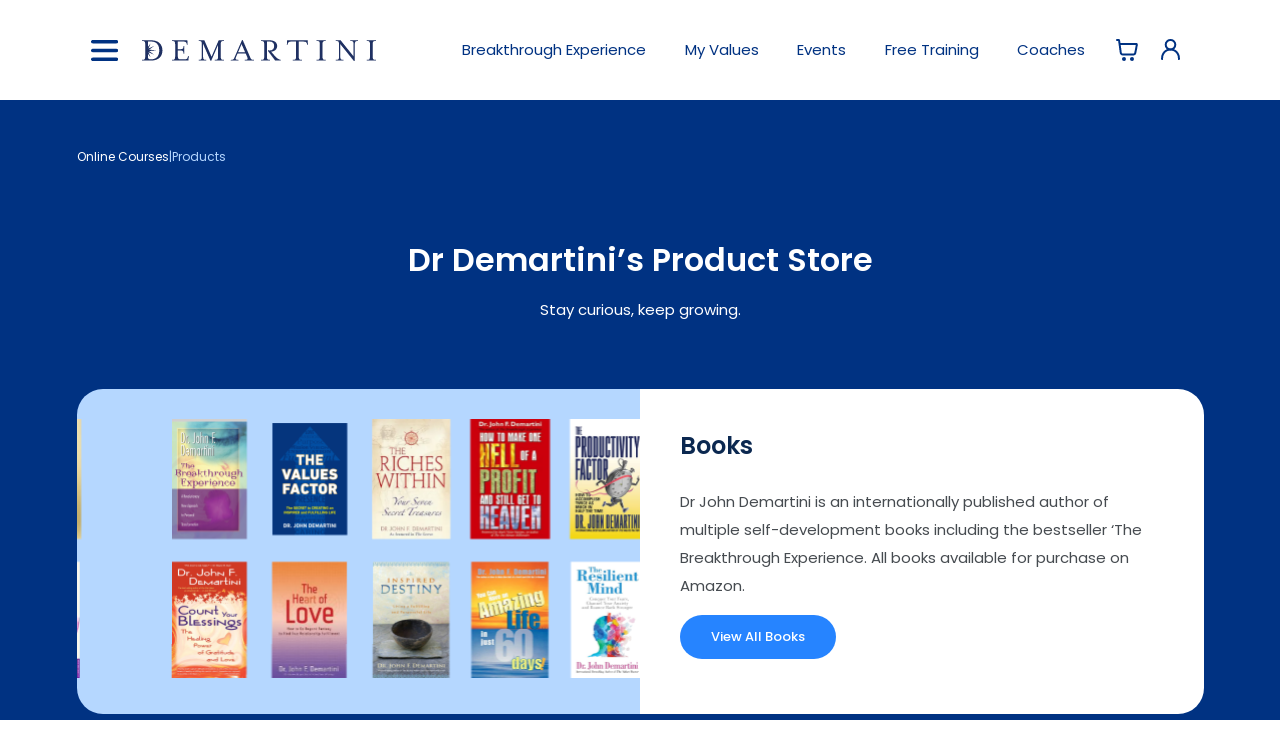

--- FILE ---
content_type: text/html; charset=UTF-8
request_url: https://drdemartini.com/store/?tags=27%7C3&add_tag=35
body_size: 26157
content:
<!DOCTYPE html>
<html lang="en">
<head>
        <meta charset="UTF-8">
    <meta name="viewport" content="width=device-width, initial-scale=1">

    <script type="application/ld+json">
        {
          "@context": "https://schema.org",
          "@type": "Organization",
          "name": "The Demartini Institute",
          "url": "https://drdemartini.com",
          "logo": "https://drdemartini.com/images/email/demartini_logo.png",
          "contactPoint": [{
            "@type": "ContactPoint",
            "telephone": "+1 713 850 1234",
            "contactType": "customer service",
            "areaServed": "US"
        },
        {
            "@type": "ContactPoint",
            "telephone": "+27 11 011 9093",
            "contactType": "customer service",
            "areaServed": "ZA"
        }],
          "address": {
            "@type": "PostalAddress",
            "streetAddress": "2800 Post Oak Blvd Suite 5250",
            "addressLocality": "Houston",
            "addressRegion": "TX",
            "postalCode": "77056",
            "addressCountry": "US"
        },
        "sameAs": [
            "https://www.facebook.com/drjohndemartini",
            "https://twitter.com/drjohndemartini",
            "https://www.youtube.com/user/DrJohnDemartini",
            "https://www.linkedin.com/in/drjohndemartini",
            "https://www.instagram.com/drjohndemartini"
        ]
    }
</script>

<title>Shop Online - Demartini</title>
<meta property="og:title" content="Shop Online - Demartini">
<meta name="twitter:title" itemprop="name" content="Shop Online - Demartini">
    <meta name="description" content="Shop the official Dr John Demartini store for books, audio programs, and digital training to deepen your understanding of values, perceptions, and mastery.">
    <meta property="og:description" content="Shop the official Dr John Demartini store for books, audio programs, and digital training to deepen your understanding of values, perceptions, and mastery.">
    <meta name="twitter:description" itemprop="description"
    content="Shop the official Dr John Demartini store for books, audio programs, and digital training to deepen your understanding of values, perceptions, and mastery.">
    <meta name="keywords" content="personal development store, Demartini courses, self mastery books, transformation programs, Dr Demartini store, digital products, self-help downloads, wealth building, genius activation, personal growth products, John Demartini books, dr john demartini personal development, personal development books, personal mastery, self improvement books, best personal development books, top personal development books, personal growth books, self development books, emotional intelligence books, books on human behavior">
<meta property="og:type" content="website">
<meta property="og:image"
content="https://drdemartini.com/uploads/cms/demartini-1768484194.png">
<img src="https://drdemartini.com/uploads/cms/demartini-1768484194.png" style="display: none !important;"/>
<meta property="og:url" content="https://drdemartini.com/store/?tags=27%7C3&add_tag=35">
<meta name="twitter:card" content="summary">
<meta name="twitter:domain" content="drdemartini.com">

<meta name="robots" content="max-snippet:-1, max-image-preview:large, max-video-preview:-1">
<!-- required in some countries for Google snippets in search results -->
<meta name="google-site-verification" content="SVgHuhiYIVnogo0-AdZ7G1_ZvtXe0-2dWjSHsozGgfM">
<link rel="stylesheet" type="text/css" href="/core/lib/semantic-ui/semantic.min.css?1736079040"/><link rel="stylesheet" type="text/css" href="/build/css/main.min.css?1769106248"/><link rel="stylesheet" type="text/css" href="/core/store/css/store.css?1768314581"/><link rel="stylesheet" type="text/css" href="/core/lib/toastr/toastr.min.css?1637177626"/><link rel="stylesheet" type="text/css" href="/combine.php?type=css&amp;files=/css/fonts/montserrat/stylesheet.css,/css/styles.css,/css/icons-essential.css,/css/2021.css,/css/header.css&v=2026-01-24"/><script type="application/javascript" src="/combine.php?type=javascript&amp;files=/js/jquery-2.1.3.min.js,/core/lib/jquery.serializejson.min.js,/js/placeholders.jquery.min.js,/core/lib/php.js,/js/checklist.js,/js/learn.js,/js/jquery.numeric_input.js,/js/jstz.min.js,/js/moment.min.js,/js/moment-timezone-with-data-1970-2030.js"></script><script type="text/javascript" src="/core/lib/jquery-extend.js?1753734763"></script><script type="text/javascript" src="/js/global.js?1764772980"></script><script type="text/javascript" src="/core/lib/semantic-ui/semantic.min.js?1735851033"></script><script type="text/javascript" src="/core/lib/htmx.min.js?1736762564"></script><script type="text/javascript" src="/core/lib/exit-intent.js?1683147415"></script><script type="text/javascript" src="/core/lib/toastr/toastr.min.js?1648540969"></script><script type="text/javascript" src="https://cdn.jsdelivr.net/npm/chart.js@4.4.1/dist/chart.umd.min.js"></script>
   
<!-- debug migration to latest jquery -->
<!-- <script src="https://code.jquery.com/jquery-migrate-3.3.2.js"></script> -->

<!-- override default jquery.numeric_input.js variable -->
<script type="text/javascript">$.fn.numeric_input.defaults.decimal = '.';</script>
    <!-- SHIKWASA -->
    <script type="text/javascript">
        $(document).ready(function () {
            if (is_framed()) {
                // $('.podcast-control i').removeClass('play');
                // $('.podcast-control i').addClass('close');
                // $('.podcast-control').attr('href','/store/?tags=27%7C3&add_tag=35');
                $('#shikwasa-player').hide();
                // $('header .middle.aligned.row').css('padding-top','0');
            } else {
                setTimeout("$('.shk-btn_toggle,.shk-controls,.shk-display,.shk-text').on('click', function(){ window.location.href='/play?url='+encodeURIComponent(window.location.href); });", 1500);
                // $('#shikwasa-player').on('click', function(){
                // 	window.location.href='/play?clk=.nuddin&url='+encodeURIComponent(window.location.href);
                // });
                // forward clicks on Episodes link to main_frame sidebar playlist trigger
                $('.sidebar-playlist-link').on('click', function () {
                    window.location.href = '/play?clk=.sidebar-playlist-link&url=' + encodeURIComponent(window.location.href);
                    // $('.sidebar-playlist-trigger').trigger('click');
                    return false;
                });
                /* temp disable to debug loading issue in Chrome
                var feedURL = 'https://feeds.captivate.fm/demartini/';
                AjaxRequest(
                    '/podcast/episodes.php',
                    'feed_url=' + feedURL,
                    function (r) {
                        $('.sidebar-playlist').html(r);
                        // autoload first podcast episode in player
                        var firstEpisodeLink = $('.sidebar-playlist .feed-lists .feed-item:first .feed-title a');
                        firstEpisodeLink.trigger('click');
                        // $('.sidebar-playlist').sidebar('hide');
                    }
                    );
                */
                // $('#shikwasa-player').show();
            }
        });
    </script>

    <script type="text/javascript">
        $(document).ready(function () {
            // populate podcast episodes from RSS feed
            if (is_framed()) {
                var feedURL = 'https://feeds.captivate.fm/demartini/';
                AjaxRequest(
                    '/podcast/episodes.php',
                    'feed_url=' + feedURL,
                    function (r) {
                        $('.sidebar-playlist').html(r);
                                            }
                    );
            }
        });
    </script>

    <script type="text/javascript">
        // Ensure announcement bar buttons open in a new tab
        document.addEventListener('DOMContentLoaded', function () {
            var links = document.querySelectorAll('.announcement-bar__btn[href]');
            for (var i = 0; i < links.length; i++) {
                if (!links[i].hasAttribute('target')) {
                    links[i].setAttribute('target', '_blank');
                }
            }
        });
    </script>

</head>

    <body>
    
    <div class="">
        
            <header class=" header-box">
                <div class="ui padded wider page grid" style="border-top:0;">
                    <div class="middle aligned row">
                        <div class="three wide mobile only five wide tablet only column" style="white-space: nowrap;">
                            <a href="#" class="menu-toggle-link">
                                <img src="/images/icons/essential/burger.svg" alt="Main Menu"
                                align="absmiddle" class="svg-icon menu-icon-open"/>
                                <img src="/images/icons/essential/burger-close.svg" alt="Main Menu"
                                align="absmiddle" class="svg-icon menu-icon-close" style="display: none; margin-right: 5px;"/>
                            </a>
                            &nbsp;&nbsp;&nbsp;
                            <a href="#" class="menu-toggle-link hide-on-desktop show-on-tablet">
                                <img align="absmiddle" src="/images/logos/d.svg" class="menu-logo-small" style="height:27px; width: auto;">
                            </a>
                        </div>
                        <div class="five wide computer only column">
                            <a href="#" class="menu-toggle-link">
                                <img src="/images/icons/essential/burger.svg" alt="Main Menu"
                                align="absmiddle" class="svg-icon menu-icon-open"/>
                                <img src="/images/icons/essential/burger-close.svg" alt="Main Menu"
                                align="absmiddle" class="svg-icon menu-icon-close" style="display: none; margin-right: 5px;"/>
                            </a>
                            <a href="#" class="menu-toggle-link">
                                &nbsp;&nbsp;&nbsp;&nbsp;
                                <img class="hide-on-desktop show-on-tablet menu-logo-small" align="absmiddle" src="/images/logos/d.svg" style="height:27px; width: auto;">
                                <img class="hide-on-tablet menu-logo-full" src="/images/logos/demartini-logo.svg" style="height: 21px; width: auto;" align="absmiddle" alt="Dr John Demartini">
                              </a>
                          </div>
                          <div class="eleven wide computer only eleven wide tablet only thirteen wide mobile only right aligned column">
                            <div class="ui compact secondary white menu top-desktop-menu">

                                                                    <div class="item show-on-mobile">
                                        <div class="ui floating values-dropdown dropdown header-box__main-link">
                                            Start Here
                                            &nbsp;<i class="down caret icon"></i>

                                            <div class="menu header-box__dropdown" style="width: 245px !important;">
                                                <div class="dropdown item">
                                                    <a href="/breakthrough-experience">Breakthrough Experience</a>
                                                </div>
                                                <div class="dropdown item">
                                                    <a href="/values/">My Values</a>
                                                </div>
                                                <div class="dropdown item">
                                                    <a href="/events/">Events</a>
                                                </div>
                                                <div class="dropdown item">
                                                    <a href="/masterclass/">Free Training</a>
                                                </div>
                                                <div class="dropdown item">
                                                    <a href="/coach">Coaches</a>
                                                </div>
                                            </div>
                                        </div>
                                    </div>
                                    <a href="/breakthrough-experience" class="item hide-on-mobile header-box__main-link">Breakthrough <span class="hide-on-tablet">Experience</span></a>
                                    <a href="/values/" class="item hide-on-mobile header-box__main-link"><span class="hide-on-tablet">My</span> Values</a>
                                    <a href="/events/" class="item hide-on-mobile header-box__main-link">Events</a>
                                    <a href="/masterclass/" class="item hide-on-mobile header-box__main-link">Free Training</a>
                                    <a href="/coach" class="item hide-on-mobile header-box__main-link">Coaches</a>
                                
                                <a class="item add-popup"
                                data-position="bottom center" href="/store/" data-html="Shop Now">
                                <svg xmlns="http://www.w3.org/2000/svg" width="24" height="24" viewBox="0 0 24 24"
                                fill="none">
                                <path d="M2 2H3.30616C3.55218 2 3.67519 2 3.77418 2.04524C3.86142 2.08511 3.93535 2.14922 3.98715 2.22995C4.04593 2.32154 4.06333 2.44332 4.09812 2.68686L4.57143 6M4.57143 6L5.62332 13.7314C5.75681 14.7125 5.82355 15.2031 6.0581 15.5723C6.26478 15.8977 6.56108 16.1564 6.91135 16.3174C7.30886 16.5 7.80394 16.5 8.79411 16.5H17.352C18.2945 16.5 18.7658 16.5 19.151 16.3304C19.4905 16.1809 19.7818 15.9398 19.9923 15.6342C20.2309 15.2876 20.3191 14.8247 20.4955 13.8988L21.8191 6.94969C21.8812 6.62381 21.9122 6.46087 21.8672 6.3335C21.8278 6.22177 21.7499 6.12768 21.6475 6.06802C21.5308 6 21.365 6 21.0332 6H4.57143ZM10 21C10 21.5523 9.55228 22 9 22C8.44772 22 8 21.5523 8 21C8 20.4477 8.44772 20 9 20C9.55228 20 10 20.4477 10 21ZM18 21C18 21.5523 17.5523 22 17 22C16.4477 22 16 21.5523 16 21C16 20.4477 16.4477 20 17 20C17.5523 20 18 20.4477 18 21Z"
                                stroke="#003282" stroke-width="2" stroke-linecap="round" stroke-linejoin="round"/>
                            </svg>
                                                    </a>

                                <a class="sign-in item add-popup" data-html="My Account" data-position="bottom center"
                href="/login?redir=/store/?tags=27%7C3&add_tag=35" rel="nofollow">
                <svg xmlns="http://www.w3.org/2000/svg" width="23" height="23" viewBox="0 0 19 23"
                fill="none">
                <path d="M1.11456 21.0833V19.8854C1.11456 18.7842 1.33146 17.6938 1.75286 16.6765C2.17427 15.6591 2.79194 14.7347 3.57059 13.956C4.34925 13.1774 5.27365 12.5597 6.29102 12.1383C7.30839 11.7169 8.39879 11.5 9.49998 11.5C10.6012 11.5 11.6916 11.7169 12.7089 12.1383C13.7263 12.5597 14.6507 13.1774 15.4294 13.956C16.208 14.7347 16.8257 15.6591 17.2471 16.6765C17.6685 17.6938 17.8854 18.7842 17.8854 19.8854V21.0833"
                stroke="#003282" stroke-width="2" stroke-linecap="round"
                stroke-linejoin="round"/>
                <path d="M9.49986 11.4998C10.7707 11.4998 11.9895 10.995 12.8881 10.0964C13.7867 9.19778 14.2915 7.979 14.2915 6.70817C14.2915 5.43734 13.7867 4.21856 12.8881 3.31995C11.9895 2.42134 10.7707 1.9165 9.49986 1.9165C8.22903 1.9165 7.01025 2.42134 6.11164 3.31995C5.21303 4.21856 4.70819 5.43734 4.70819 6.70817C4.70819 7.979 5.21303 9.19778 6.11164 10.0964C7.01025 10.995 8.22903 11.4998 9.49986 11.4998V11.4998Z"
                stroke="#003282" stroke-width="2" stroke-linecap="round"
                stroke-linejoin="round"/>
            </svg>
        </a>
    </div>
</div>
</div>
</div>

<div id="sidebar-menu" class="sidebar-menu">
	<nav class="ui container accordion sidebar-menu-accordion">
					<a href="/" title="Demartini Home Page" class="sidebar-menu-accordion-title-events sidebar-menu-accordion-title">
				Home
			</a>
		
		
		<!-- <a href="/events/" class="sidebar-menu-accordion-title-events sidebar-menu-accordion-title">
			Events
		</a> -->

		<!-- <a href="/breakthrough-experience" class="sidebar-menu-accordion-title-events sidebar-menu-accordion-title">
			Breakthrough Experience
		</a> -->

				
		<div class="title sidebar-menu-accordion-title">
			Products &amp; Courses
			<div class="dropdown sidebar-menu-accordion-imgs-box">
				<img class="sidebar-menu-accordion-close" src="/images/icons/essential/close-accordion.svg" alt="close-accordion"/>
				<img class="sidebar-menu-accordion-open" src="/images/icons/essential/open-accordion.svg" alt="open-accordion"/>
			</div>
		</div>
		<div class="content sidebar-menu-accordion-content">
			<ul class="transition hidden">
				<li><a href="/learn/">Online Courses</a></li>
				<li><a href="/store/">Downloadable Products</a></li>
			</ul>
		</div>

		<div class="title sidebar-menu-accordion-title">
			Live Events
			<div class="dropdown sidebar-menu-accordion-imgs-box">
				<img class="sidebar-menu-accordion-close" src="/images/icons/essential/close-accordion.svg" alt="close-accordion"/>
				<img class="sidebar-menu-accordion-open" src="/images/icons/essential/open-accordion.svg" alt="open-accordion"/>
			</div>
		</div>
		<div class="content sidebar-menu-accordion-content">
			<ul class="transition hidden">
				<li><a href="/events/">Event Schedule</a></li>
				<li><a href="/breakthrough-experience">About The Breakthrough Experience</a></li>
			</ul>
		</div>

		<div class="title sidebar-menu-accordion-title">
			Free Assessments
			<div class="dropdown sidebar-menu-accordion-imgs-box">
				<img class="sidebar-menu-accordion-close" src="/images/icons/essential/close-accordion.svg" alt="close-accordion"/>
				<img class="sidebar-menu-accordion-open" src="/images/icons/essential/open-accordion.svg" alt="open-accordion"/>
			</div>
		</div>
		<div class="content sidebar-menu-accordion-content">
			<ul class="transition hidden">
				<li><a href="/values/">Demartini Value Determination</a></li>
				<li><a href="/powers">Demartini Powers Assessment</a></li>
			</ul>
		</div>

		<a href="/about/dr-john-demartini#book" class="sidebar-menu-accordion-title-events sidebar-menu-accordion-title">
			Hire Dr Demartini
		</a>

		<a href="/facilitators" class="sidebar-menu-accordion-title-events sidebar-menu-accordion-title">
			Find a Facilitator
		</a>

		<div class="title sidebar-menu-accordion-title">
			For Coaches
			<div class="dropdown sidebar-menu-accordion-imgs-box">
				<img class="sidebar-menu-accordion-close" src="/images/icons/essential/close-accordion.svg" alt="close-accordion"/>
				<img class="sidebar-menu-accordion-open" src="/images/icons/essential/open-accordion.svg" alt="open-accordion"/>
			</div>
		</div>
		<div class="content sidebar-menu-accordion-content">
			<ul class="transition hidden">
				<li><a href="/coach">Mastering the Method</a></li>
				<li><a href="/demartini-method-training">Demartini Method Training Program</a></li>
				<li><a href="/demartini-values-training">Demartini Values Training Program</a></li>
			</ul>
		</div>

		<a href="/affiliate" class="sidebar-menu-accordion-title-events sidebar-menu-accordion-title">
			For Affiliates
		</a>

		<div class="title sidebar-menu-accordion-title">
			More About
			<div class="dropdown sidebar-menu-accordion-imgs-box">
				<img class="sidebar-menu-accordion-close" src="/images/icons/essential/close-accordion.svg" alt="close-accordion"/>
				<img class="sidebar-menu-accordion-open" src="/images/icons/essential/open-accordion.svg" alt="open-accordion"/>
			</div>
		</div>
		<div class="content sidebar-menu-accordion-content">
			<ul class="transition hidden">
				<li><a href="/about/dr-john-demartini">Dr John Demartini</a></li>
				<li><a href="/demartini-method">The Demartini Method</a></li>
				<li><a href="/about-values">Values</a></li>
				<li><a href="/curriculum">Curriculum</a></li>
			</ul>
		</div>

		<div class="title sidebar-menu-accordion-title">
			More Content
			<div class="dropdown sidebar-menu-accordion-imgs-box">
				<img class="sidebar-menu-accordion-close" src="/images/icons/essential/close-accordion.svg" alt="close-accordion"/>
				<img class="sidebar-menu-accordion-open" src="/images/icons/essential/open-accordion.svg" alt="open-accordion"/>
			</div>
		</div>
		<div class="content sidebar-menu-accordion-content">
			<ul class="transition hidden">
				<li><a href="/blog/">Blog</a></li>
				<li><a href="/podcast/">Podcast</a></li>
				<li><a href="https://www.youtube.com/drdemartini" target="_blank">YouTube</a></li>
				<li><a href="/masterclass/">Free Masterclass</a></li>
				<li><a href="/media/">Media Interviews</a></li>
				<li><a href="/quotes">Inspirational Quotes</a></li>
				<li><a href="/breakthrough-movie">The Breakthrough Movie</a></li>
			</ul>
		</div>

	</nav>
	<div class="sidebar-menu-btns-box ui container">
					<a href="/login" class="sidebar-menu-btn sign-in">Sign Up / In</a>
				<a href="/contact" class="sidebar-menu-btn">Get In Touch</a>
	</div>
</div>
</header>


<div class="breadcrumb-container" style="display: none;">
  <div class="ui one column container grid">
   <div class="left aligned column">
    <div class="ui breadcrumb" style="background:transparent;">
     <a href="/" class="section" style="color:#999; font-weight: 500; text-transform: uppercase;">Home</a>
       </div>
</div>
</div>
</div>

<link rel="stylesheet" href="/store/css/store.css?1768314581">
<link rel="stylesheet" href="/store/css/dr-demartini-store.css?1768314581">

<div class="store-hero">
	<div class="store-box ui container">

		<div class="store-hero__breadcrumbs">
			<a href="/learn/" title="Browse online courses">
				Online Courses
			</a>
			<span class="divider">|</span>
			<span class="active" title="Browse digital products">
				Products
			</span>
		</div>
			<h1 class="store-hero__title">Dr Demartini’s Product Store</h1>
			<p class="store-hero__text">
				Stay curious, keep growing.
			</p>
			<div class="store-hero__content">
				<div class="store-hero__left store-hero__inner">
					<div class="store-hero__swiper swiper">
						<div class="swiper-wrapper">
							<div class="store-hero__slide swiper-slide">
								<div class="store-hero__books">
									<img class="store-hero__book" src="/build/images/general/slider-books-1.png" alt="Books store" />
								</div>
							</div>
							<div class="store-hero__slide swiper-slide">
								<div class="store-hero__books">
									<img class="store-hero__book" src="/build/images/general/slider-books-2.png" alt="Books store" />
								</div>
							</div>
						</div>
					</div>
				</div>
				<div class="store-hero__right store-hero__inner">
					<div class="store-hero__card">
						<h2 class="store-hero__card-title">Books</h2>
						<p class="store-hero__card-text">
							Dr John Demartini is an internationally published author of multiple self-development books including the bestseller ‘The Breakthrough Experience. All books available for purchase on Amazon.						</p>
						<a class="store-hero__btn" href="/books/" target="_blank">
							View All Books
						</a>
					</div>
				</div>
			</div>
	</div>
</div>

<div class="store-products">
	<div class="ui container">
		<div class="hide-on-mobile-block">
			<div class="search-product-filter">
				<form method="GET" class="ui fluid large action input search-product-filter__form"
						onsubmit="return handleFormSubmit(event)">
					<input type="hidden" name="view" value="card">
					<input type="hidden" name="per_page" value="12">
					<input type="hidden" name="sort" value="p.name">
					<input type="hidden" name="order" value="asc">

					<div class="ui big dropdown category-selector">
						<input type="hidden" name="tag" value="all">
						<span class="default text  search-product-filter__category">
									Category
								</span>
						<svg class="dropdown icon" width="11" height="7" viewBox="0 0 11 7" fill="none"
							  xmlns="http://www.w3.org/2000/svg">
							<line x1="0.353553" y1="0.353539" x2="5.85355" y2="5.85354" stroke="#0B2850"/>
							<line x1="5.14645" y1="5.85354" x2="10.6464" y2="0.353539" stroke="#0B2850"/>
						</svg>


						<div class="menu search-product-filter__menu">
							<div class="item" data-value="all">All Categories</div>
							
							<div class="item" data-value="business">business
						</div>
						
							<div class="item" data-value="facilitators">facilitators
						</div>
						
							<div class="item" data-value="family">family
						</div>
						
							<div class="item" data-value="finance">finance
						</div>
						
							<div class="item" data-value="health">health
						</div>
						
							<div class="item" data-value="leadership">leadership
						</div>
						
							<div class="item" data-value="philosophy">philosophy
						</div>
						
							<div class="item" data-value="productivity">productivity
						</div>
						
							<div class="item" data-value="purpose">purpose
						</div>
						
							<div class="item" data-value="relationships">relationships
						</div>
						
							<div class="item" data-value="self-worth">self-worth
						</div>
									</div>
		</div>
		<input type="text" class="store-products__search" id="productSearch" name="search"
				 placeholder="Search Products" value="">
		<button type="submit" class="store-products__search_btn">Search</button>
		</form>

			<div class="store-products__search-buttons-box">
				<button class="store-products__search-button-view active" id="tableViewBtn">
					<svg width="27" height="27" viewBox="0 0 27 27" fill="none" xmlns="http://www.w3.org/2000/svg">
						<path d="M3.89463 16.898H23.625M3.89463 10.1365H23.625M21.1281 23.625H5.55999C4.35325 23.625 3.375 22.6314 3.375 21.4058L3.375 5.59418C3.375 4.36856 4.35325 3.375 5.55999 3.375L21.1281 3.375C22.3348 3.375 23.3131 4.36856 23.3131 5.59418V21.4058C23.3131 22.6314 22.3348 23.625 21.1281 23.625Z" stroke="#848484" stroke-width="2"/>
					</svg>
				</button>
				<button class="store-products__search-button-view" id="cardViewBtn">
					<svg width="24" height="24" viewBox="0 0 24 24" fill="none" xmlns="http://www.w3.org/2000/svg">
						<path d="M2.40002 3.60002C2.40002 2.93728 2.93728 2.40002 3.60002 2.40002H6.00002C6.66277 2.40002 7.20002 2.93728 7.20002 3.60002V6.00002C7.20002 6.66277 6.66277 7.20002 6.00002 7.20002H3.60002C2.93728 7.20002 2.40002 6.66277 2.40002 6.00002V3.60002Z" stroke="#848484" stroke-width="2"/>
						<path d="M9.60002 3.60002C9.60002 2.93728 10.1373 2.40002 10.8 2.40002H13.2C13.8628 2.40002 14.4 2.93728 14.4 3.60002V6.00002C14.4 6.66277 13.8628 7.20002 13.2 7.20002H10.8C10.1373 7.20002 9.60002 6.66277 9.60002 6.00002V3.60002Z" stroke="#848484" stroke-width="2"/>
						<path d="M16.8 3.60002C16.8 2.93728 17.3373 2.40002 18 2.40002H20.4C21.0628 2.40002 21.6 2.93728 21.6 3.60002V6.00002C21.6 6.66277 21.0628 7.20002 20.4 7.20002H18C17.3373 7.20002 16.8 6.66277 16.8 6.00002V3.60002Z" stroke="#848484" stroke-width="2"/>
						<path d="M2.40002 10.8C2.40002 10.1373 2.93728 9.60002 3.60002 9.60002H6.00002C6.66277 9.60002 7.20002 10.1373 7.20002 10.8V13.2C7.20002 13.8628 6.66277 14.4 6.00002 14.4H3.60002C2.93728 14.4 2.40002 13.8628 2.40002 13.2V10.8Z" stroke="#848484" stroke-width="2"/>
						<path d="M9.60002 10.8C9.60002 10.1373 10.1373 9.60002 10.8 9.60002H13.2C13.8628 9.60002 14.4 10.1373 14.4 10.8V13.2C14.4 13.8628 13.8628 14.4 13.2 14.4H10.8C10.1373 14.4 9.60002 13.8628 9.60002 13.2V10.8Z" stroke="#848484" stroke-width="2"/>
						<path d="M16.8 10.8C16.8 10.1373 17.3373 9.60002 18 9.60002H20.4C21.0628 9.60002 21.6 10.1373 21.6 10.8V13.2C21.6 13.8628 21.0628 14.4 20.4 14.4H18C17.3373 14.4 16.8 13.8628 16.8 13.2V10.8Z" stroke="#848484" stroke-width="2"/>
						<path d="M2.40002 18C2.40002 17.3373 2.93728 16.8 3.60002 16.8H6.00002C6.66277 16.8 7.20002 17.3373 7.20002 18V20.4C7.20002 21.0628 6.66277 21.6 6.00002 21.6H3.60002C2.93728 21.6 2.40002 21.0628 2.40002 20.4V18Z" stroke="#848484" stroke-width="2"/>
						<path d="M9.60002 18C9.60002 17.3373 10.1373 16.8 10.8 16.8H13.2C13.8628 16.8 14.4 17.3373 14.4 18V20.4C14.4 21.0628 13.8628 21.6 13.2 21.6H10.8C10.1373 21.6 9.60002 21.0628 9.60002 20.4V18Z" stroke="#848484" stroke-width="2"/>
						<path d="M16.8 18C16.8 17.3373 17.3373 16.8 18 16.8H20.4C21.0628 16.8 21.6 17.3373 21.6 18V20.4C21.6 21.0628 21.0628 21.6 20.4 21.6H18C17.3373 21.6 16.8 21.0628 16.8 20.4V18Z" stroke="#848484" stroke-width="2"/>
					</svg>
				</button>

			</div>

	</div>

</div>
</div>
<div class="ui two column stackable padded grid show-on-mobile-block">
	<div class="column">
		<div class="ui  dropdown  category-selector">
			<input type="hidden" name="tag" value="all">
			<div class="text search-product-filter__category">All Categories</div>
			<svg class="dropdown icon" width="11" height="7" viewBox="0 0 11 7" fill="none"
				  xmlns="http://www.w3.org/2000/svg">
				<line x1="0.353553" y1="0.353539" x2="5.85355" y2="5.85354" stroke="#0B2850"/>
				<line x1="5.14645" y1="5.85354" x2="10.6464" y2="0.353539" stroke="#0B2850"/>
			</svg>

			<div class="menu search-product-filter__menu" tabindex="-1">
				<div class="item" data-value="all">All Categories</div>
				<div class="item" data-value="business">business</div><div class="item" data-value="facilitators">facilitators</div><div class="item" data-value="family">family</div><div class="item" data-value="finance">finance</div><div class="item" data-value="health">health</div><div class="item" data-value="leadership">leadership</div><div class="item" data-value="philosophy">philosophy</div><div class="item" data-value="productivity">productivity</div><div class="item" data-value="purpose">purpose</div><div class="item" data-value="relationships">relationships</div><div class="item" data-value="self-worth">self-worth</div>	</div>
</div>
</div>
<div class="column">
	<div class="ui fluid action input">
		<input type="text" class="store-products__search" id="mobileProductSearch" placeholder="Search Products">
		<button class="store-products__search_btn" id="mobileSearchBtn">
			Search
		</button>
	</div>
</div>
</div>
<link rel="stylesheet" href="https://cdn.jsdelivr.net/npm/swiper@11/swiper-bundle.min.css">
<link rel="stylesheet" href="/store/css/store.css">
<link rel="stylesheet" href="/store/css/dr-demartini-store.css">

<div class="store-main-content">
	
<div id="productsContainer" name="products" style="padding-bottom:1rem;">
	<div class="ui center aligned header">
		<span id="productsCount">
			<!-- count here -->
		</span>
			</div>
	<div id="productCards" class="ui container compact-on-mobile">
		<div class="ui basic segment">
							<div class="ui four doubling stackable cards store-main-content__cards">
					  <div data-slug="6-steps-to-wealth" data-id="73" data-product-id="73" style="cursor: pointer;" class="ui link card store__card-item" onclick="openProductModal( $(this).data('product-id') ); return false;">
    <div class="info hidden">
      <div class="sets">
                  <div class="set">
            <div class="id">101</div>
            <div class="price">
              <span class="price-currency">$</span><span class="price-num">50</span>
            </div>
            <div class="title">Digital</div>
            <div class="type">0</div>
            <div class="variations">
                          </div>
          </div>
              </div>
    </div>
      <div class="content store-card__content">
      <div class="info hidden">
        <div class="type"></div>
      </div>
      
              <!-- <div class="ui red ribbon label">Save 20%</div> -->
      
      <div class="dimmable image store-card__image">
        <div class="ui dimmer">
          <div class="content">
            <div class="center">
              <a href="/store/item/73/6-steps-to-wealth" class="ui inverted button">
                View Bundle              </a>
            </div>
          </div>
        </div>
        <div class="store-card__img-wrap">
          <img src="/uploads/store/product-images/73/thumbs/73.png" style="max-width: 100%;" />
          <!-- <i class="search plus icon stopBubble"></i> -->
        </div>
      </div>

          </div>

    <div class="extra content store-card__content store-card__content--extra">

      <h2 class="ui header" style="margin:0rem auto 1rem auto; text-align: center; line-height: 1.8rem;">
        <a href="/store/item/73/6-steps-to-wealth" style="color: inherit;">6 Steps to Wealth</a>
      </h2>

      <div class="short-description">Dramatically boost your wealth building potential.</div>

<!--               <div class="meta" style="margin-bottom: 0.6em;">
          Digital Download Available
        </div>
       -->
  <div class="store-card__order">

        <!-- Qty.
        <select name="quantity" class="stopBubble product__dropdown product__dropdown_quantity ui dropdown">
                      <option value="1">1</option>
                      <option value="2">2</option>
                      <option value="3">3</option>
                      <option value="4">4</option>
                      <option value="5">5</option>
                      <option value="6">6</option>
                      <option value="7">7</option>
                      <option value="8">8</option>
                      <option value="9">9</option>
                      <option value="10">10</option>
                      <option value="11">11</option>
                      <option value="12">12</option>
                      <option value="13">13</option>
                      <option value="14">14</option>
                      <option value="15">15</option>
                      <option value="16">16</option>
                      <option value="17">17</option>
                      <option value="18">18</option>
                      <option value="19">19</option>
                      <option value="20">20</option>
                      <option value="21">21</option>
                      <option value="22">22</option>
                      <option value="23">23</option>
                      <option value="24">24</option>
                      <option value="25">25</option>
                      <option value="26">26</option>
                      <option value="27">27</option>
                      <option value="28">28</option>
                      <option value="29">29</option>
                  </select> -->

        <!-- <div class="ui input" style="width:60px">
          <input class="stopBubble store-card__input-number" type="number" value="1">
        </div> -->

        <button style="margin-left: 7px;" class="ui primary icon button product-cart-btn">
                    <!-- <div style="color: rgba(0, 0, 0, 0.85); font-size: 1.15rem; margin-top: 5px;"> -->
          <span class="item-price" data-num="50">
            $50        </span>
          <!-- </div> -->
                  </button>

      <!-- <div class="ui compact divider" style="width: 100%;"></div> -->

  </div>
  </div>

    <!-- <a href="/store/item/73/6-steps-to-wealth" class="ui bottom attached button">
              View Product
          </a> -->

</div>

<!-- stop directing to product when clicking on select -->
<script>
  $('.stopBubble').each(function(i, btn) {
    btn.onclick = function(evt) {
      evt.stopPropagation();
    }
  });
</script>  <div data-slug="accessing-your-7-greatest-powers" data-id="87" data-product-id="87" style="cursor: pointer;" class="ui link card store__card-item" onclick="openProductModal( $(this).data('product-id') ); return false;">
    <div class="info hidden">
      <div class="sets">
                  <div class="set">
            <div class="id">84</div>
            <div class="price">
              <span class="price-currency">$</span><span class="price-num">35</span>
            </div>
            <div class="title">Digital</div>
            <div class="type">0</div>
            <div class="variations">
                          </div>
          </div>
              </div>
    </div>
      <div class="content store-card__content">
      <div class="info hidden">
        <div class="type"></div>
      </div>
      
              <!-- <div class="ui red ribbon label">Save 20%</div> -->
      
      <div class="dimmable image store-card__image">
        <div class="ui dimmer">
          <div class="content">
            <div class="center">
              <a href="/store/item/87/accessing-your-7-greatest-powers" class="ui inverted button">
                View Bundle              </a>
            </div>
          </div>
        </div>
        <div class="store-card__img-wrap">
          <img src="/uploads/store/product-images/87/thumbs/87.png" style="max-width: 100%;" />
          <!-- <i class="search plus icon stopBubble"></i> -->
        </div>
      </div>

          </div>

    <div class="extra content store-card__content store-card__content--extra">

      <h2 class="ui header" style="margin:0rem auto 1rem auto; text-align: center; line-height: 1.8rem;">
        <a href="/store/item/87/accessing-your-7-greatest-powers" style="color: inherit;">Accessing Your 7 Greatest Powers</a>
      </h2>

      <div class="short-description">An opportunity to take your life to a whole new level of empowerment.</div>

<!--               <div class="meta" style="margin-bottom: 0.6em;">
          Digital Download Available
        </div>
       -->
  <div class="store-card__order">

        <!-- Qty.
        <select name="quantity" class="stopBubble product__dropdown product__dropdown_quantity ui dropdown">
                      <option value="1">1</option>
                      <option value="2">2</option>
                      <option value="3">3</option>
                      <option value="4">4</option>
                      <option value="5">5</option>
                      <option value="6">6</option>
                      <option value="7">7</option>
                      <option value="8">8</option>
                      <option value="9">9</option>
                      <option value="10">10</option>
                      <option value="11">11</option>
                      <option value="12">12</option>
                      <option value="13">13</option>
                      <option value="14">14</option>
                      <option value="15">15</option>
                      <option value="16">16</option>
                      <option value="17">17</option>
                      <option value="18">18</option>
                      <option value="19">19</option>
                      <option value="20">20</option>
                      <option value="21">21</option>
                      <option value="22">22</option>
                      <option value="23">23</option>
                      <option value="24">24</option>
                      <option value="25">25</option>
                      <option value="26">26</option>
                      <option value="27">27</option>
                      <option value="28">28</option>
                      <option value="29">29</option>
                  </select> -->

        <!-- <div class="ui input" style="width:60px">
          <input class="stopBubble store-card__input-number" type="number" value="1">
        </div> -->

        <button style="margin-left: 7px;" class="ui primary icon button product-cart-btn">
                    <!-- <div style="color: rgba(0, 0, 0, 0.85); font-size: 1.15rem; margin-top: 5px;"> -->
          <span class="item-price" data-num="35">
            $35        </span>
          <!-- </div> -->
                  </button>

      <!-- <div class="ui compact divider" style="width: 100%;"></div> -->

  </div>
  </div>

    <!-- <a href="/store/item/87/accessing-your-7-greatest-powers" class="ui bottom attached button">
              View Product
          </a> -->

</div>

<!-- stop directing to product when clicking on select -->
<script>
  $('.stopBubble').each(function(i, btn) {
    btn.onclick = function(evt) {
      evt.stopPropagation();
    }
  });
</script>  <div data-slug="activate-your-multi-millionaire-blueprint" data-id="109" data-product-id="109" style="cursor: pointer;" class="ui link card store__card-item" onclick="openProductModal( $(this).data('product-id') ); return false;">
    <div class="info hidden">
      <div class="sets">
                  <div class="set">
            <div class="id">103</div>
            <div class="price">
              <span class="price-currency">$</span><span class="price-num">35</span>
            </div>
            <div class="title">Digital</div>
            <div class="type">0</div>
            <div class="variations">
                          </div>
          </div>
              </div>
    </div>
      <div class="content store-card__content">
      <div class="info hidden">
        <div class="type"></div>
      </div>
      
              <!-- <div class="ui red ribbon label">Save 20%</div> -->
      
      <div class="dimmable image store-card__image">
        <div class="ui dimmer">
          <div class="content">
            <div class="center">
              <a href="/store/item/109/activate-your-multi-millionaire-blueprint" class="ui inverted button">
                View Bundle              </a>
            </div>
          </div>
        </div>
        <div class="store-card__img-wrap">
          <img src="/uploads/store/product-images/109/thumbs/109.png" style="max-width: 100%;" />
          <!-- <i class="search plus icon stopBubble"></i> -->
        </div>
      </div>

          </div>

    <div class="extra content store-card__content store-card__content--extra">

      <h2 class="ui header" style="margin:0rem auto 1rem auto; text-align: center; line-height: 1.8rem;">
        <a href="/store/item/109/activate-your-multi-millionaire-blueprint" style="color: inherit;">Activate Your Multi-Millionaire Blueprint</a>
      </h2>

      <div class="short-description">Become a one percent wealth magnet by discovering your dormant potential.</div>

<!--               <div class="meta" style="margin-bottom: 0.6em;">
          Digital Download Available
        </div>
       -->
  <div class="store-card__order">

        <!-- Qty.
        <select name="quantity" class="stopBubble product__dropdown product__dropdown_quantity ui dropdown">
                      <option value="1">1</option>
                      <option value="2">2</option>
                      <option value="3">3</option>
                      <option value="4">4</option>
                      <option value="5">5</option>
                      <option value="6">6</option>
                      <option value="7">7</option>
                      <option value="8">8</option>
                      <option value="9">9</option>
                      <option value="10">10</option>
                      <option value="11">11</option>
                      <option value="12">12</option>
                      <option value="13">13</option>
                      <option value="14">14</option>
                      <option value="15">15</option>
                      <option value="16">16</option>
                      <option value="17">17</option>
                      <option value="18">18</option>
                      <option value="19">19</option>
                      <option value="20">20</option>
                      <option value="21">21</option>
                      <option value="22">22</option>
                      <option value="23">23</option>
                      <option value="24">24</option>
                      <option value="25">25</option>
                      <option value="26">26</option>
                      <option value="27">27</option>
                      <option value="28">28</option>
                      <option value="29">29</option>
                  </select> -->

        <!-- <div class="ui input" style="width:60px">
          <input class="stopBubble store-card__input-number" type="number" value="1">
        </div> -->

        <button style="margin-left: 7px;" class="ui primary icon button product-cart-btn">
                    <!-- <div style="color: rgba(0, 0, 0, 0.85); font-size: 1.15rem; margin-top: 5px;"> -->
          <span class="item-price" data-num="35">
            $35        </span>
          <!-- </div> -->
                  </button>

      <!-- <div class="ui compact divider" style="width: 100%;"></div> -->

  </div>
  </div>

    <!-- <a href="/store/item/109/activate-your-multi-millionaire-blueprint" class="ui bottom attached button">
              View Product
          </a> -->

</div>

<!-- stop directing to product when clicking on select -->
<script>
  $('.stopBubble').each(function(i, btn) {
    btn.onclick = function(evt) {
      evt.stopPropagation();
    }
  });
</script>  <div data-slug="activate-your-unique-genius" data-id="89" data-product-id="89" style="cursor: pointer;" class="ui link card store__card-item" onclick="openProductModal( $(this).data('product-id') ); return false;">
    <div class="info hidden">
      <div class="sets">
                  <div class="set">
            <div class="id">99</div>
            <div class="price">
              <span class="price-currency">$</span><span class="price-num">35</span>
            </div>
            <div class="title">Digital</div>
            <div class="type">0</div>
            <div class="variations">
                          </div>
          </div>
              </div>
    </div>
      <div class="content store-card__content">
      <div class="info hidden">
        <div class="type"></div>
      </div>
      
              <!-- <div class="ui red ribbon label">Save 20%</div> -->
      
      <div class="dimmable image store-card__image">
        <div class="ui dimmer">
          <div class="content">
            <div class="center">
              <a href="/store/item/89/activate-your-unique-genius" class="ui inverted button">
                View Bundle              </a>
            </div>
          </div>
        </div>
        <div class="store-card__img-wrap">
          <img src="/uploads/store/product-images/89/thumbs/89.png" style="max-width: 100%;" />
          <!-- <i class="search plus icon stopBubble"></i> -->
        </div>
      </div>

          </div>

    <div class="extra content store-card__content store-card__content--extra">

      <h2 class="ui header" style="margin:0rem auto 1rem auto; text-align: center; line-height: 1.8rem;">
        <a href="/store/item/89/activate-your-unique-genius" style="color: inherit;">Activate Your Unique Genius</a>
      </h2>

      <div class="short-description">Unlock amazing innovation and the unique genius inside of you.</div>

<!--               <div class="meta" style="margin-bottom: 0.6em;">
          Digital Download Available
        </div>
       -->
  <div class="store-card__order">

        <!-- Qty.
        <select name="quantity" class="stopBubble product__dropdown product__dropdown_quantity ui dropdown">
                      <option value="1">1</option>
                      <option value="2">2</option>
                      <option value="3">3</option>
                      <option value="4">4</option>
                      <option value="5">5</option>
                      <option value="6">6</option>
                      <option value="7">7</option>
                      <option value="8">8</option>
                      <option value="9">9</option>
                      <option value="10">10</option>
                      <option value="11">11</option>
                      <option value="12">12</option>
                      <option value="13">13</option>
                      <option value="14">14</option>
                      <option value="15">15</option>
                      <option value="16">16</option>
                      <option value="17">17</option>
                      <option value="18">18</option>
                      <option value="19">19</option>
                      <option value="20">20</option>
                      <option value="21">21</option>
                      <option value="22">22</option>
                      <option value="23">23</option>
                      <option value="24">24</option>
                      <option value="25">25</option>
                      <option value="26">26</option>
                      <option value="27">27</option>
                      <option value="28">28</option>
                      <option value="29">29</option>
                  </select> -->

        <!-- <div class="ui input" style="width:60px">
          <input class="stopBubble store-card__input-number" type="number" value="1">
        </div> -->

        <button style="margin-left: 7px;" class="ui primary icon button product-cart-btn">
                    <!-- <div style="color: rgba(0, 0, 0, 0.85); font-size: 1.15rem; margin-top: 5px;"> -->
          <span class="item-price" data-num="35">
            $35        </span>
          <!-- </div> -->
                  </button>

      <!-- <div class="ui compact divider" style="width: 100%;"></div> -->

  </div>
  </div>

    <!-- <a href="/store/item/89/activate-your-unique-genius" class="ui bottom attached button">
              View Product
          </a> -->

</div>

<!-- stop directing to product when clicking on select -->
<script>
  $('.stopBubble').each(function(i, btn) {
    btn.onclick = function(evt) {
      evt.stopPropagation();
    }
  });
</script>  <div data-slug="activating-genius-potential" data-id="49" data-product-id="49" style="cursor: pointer;" class="ui link card store__card-item" onclick="openProductModal( $(this).data('product-id') ); return false;">
    <div class="info hidden">
      <div class="sets">
                  <div class="set">
            <div class="id">89</div>
            <div class="price">
              <span class="price-currency">$</span><span class="price-num">50</span>
            </div>
            <div class="title">Digital</div>
            <div class="type">0</div>
            <div class="variations">
                          </div>
          </div>
              </div>
    </div>
      <div class="content store-card__content">
      <div class="info hidden">
        <div class="type"></div>
      </div>
      
              <!-- <div class="ui red ribbon label">Save 20%</div> -->
      
      <div class="dimmable image store-card__image">
        <div class="ui dimmer">
          <div class="content">
            <div class="center">
              <a href="/store/item/49/activating-genius-potential" class="ui inverted button">
                View Bundle              </a>
            </div>
          </div>
        </div>
        <div class="store-card__img-wrap">
          <img src="/uploads/store/product-images/49/thumbs/49.png" style="max-width: 100%;" />
          <!-- <i class="search plus icon stopBubble"></i> -->
        </div>
      </div>

          </div>

    <div class="extra content store-card__content store-card__content--extra">

      <h2 class="ui header" style="margin:0rem auto 1rem auto; text-align: center; line-height: 1.8rem;">
        <a href="/store/item/49/activating-genius-potential" style="color: inherit;">Activating Genius & Potential</a>
      </h2>

      <div class="short-description">Unlock your genius. For parents, teachers, students and young adults.</div>

<!--               <div class="meta" style="margin-bottom: 0.6em;">
          Digital Download Available
        </div>
       -->
  <div class="store-card__order">

        <!-- Qty.
        <select name="quantity" class="stopBubble product__dropdown product__dropdown_quantity ui dropdown">
                      <option value="1">1</option>
                      <option value="2">2</option>
                      <option value="3">3</option>
                      <option value="4">4</option>
                      <option value="5">5</option>
                      <option value="6">6</option>
                      <option value="7">7</option>
                      <option value="8">8</option>
                      <option value="9">9</option>
                      <option value="10">10</option>
                      <option value="11">11</option>
                      <option value="12">12</option>
                      <option value="13">13</option>
                      <option value="14">14</option>
                      <option value="15">15</option>
                      <option value="16">16</option>
                      <option value="17">17</option>
                      <option value="18">18</option>
                      <option value="19">19</option>
                      <option value="20">20</option>
                      <option value="21">21</option>
                      <option value="22">22</option>
                      <option value="23">23</option>
                      <option value="24">24</option>
                      <option value="25">25</option>
                      <option value="26">26</option>
                      <option value="27">27</option>
                      <option value="28">28</option>
                      <option value="29">29</option>
                  </select> -->

        <!-- <div class="ui input" style="width:60px">
          <input class="stopBubble store-card__input-number" type="number" value="1">
        </div> -->

        <button style="margin-left: 7px;" class="ui primary icon button product-cart-btn">
                    <!-- <div style="color: rgba(0, 0, 0, 0.85); font-size: 1.15rem; margin-top: 5px;"> -->
          <span class="item-price" data-num="50">
            $50        </span>
          <!-- </div> -->
                  </button>

      <!-- <div class="ui compact divider" style="width: 100%;"></div> -->

  </div>
  </div>

    <!-- <a href="/store/item/49/activating-genius-potential" class="ui bottom attached button">
              View Product
          </a> -->

</div>

<!-- stop directing to product when clicking on select -->
<script>
  $('.stopBubble').each(function(i, btn) {
    btn.onclick = function(evt) {
      evt.stopPropagation();
    }
  });
</script>  <div data-slug="activating-your-entrepreneurial-spirit" data-id="86" data-product-id="86" style="cursor: pointer;" class="ui link card store__card-item" onclick="openProductModal( $(this).data('product-id') ); return false;">
    <div class="info hidden">
      <div class="sets">
                  <div class="set">
            <div class="id">83</div>
            <div class="price">
              <span class="price-currency">$</span><span class="price-num">35</span>
            </div>
            <div class="title">Digital</div>
            <div class="type">0</div>
            <div class="variations">
                          </div>
          </div>
              </div>
    </div>
      <div class="content store-card__content">
      <div class="info hidden">
        <div class="type"></div>
      </div>
      
              <!-- <div class="ui red ribbon label">Save 20%</div> -->
      
      <div class="dimmable image store-card__image">
        <div class="ui dimmer">
          <div class="content">
            <div class="center">
              <a href="/store/item/86/activating-your-entrepreneurial-spirit" class="ui inverted button">
                View Bundle              </a>
            </div>
          </div>
        </div>
        <div class="store-card__img-wrap">
          <img src="/uploads/store/product-images/86/thumbs/86.png" style="max-width: 100%;" />
          <!-- <i class="search plus icon stopBubble"></i> -->
        </div>
      </div>

          </div>

    <div class="extra content store-card__content store-card__content--extra">

      <h2 class="ui header" style="margin:0rem auto 1rem auto; text-align: center; line-height: 1.8rem;">
        <a href="/store/item/86/activating-your-entrepreneurial-spirit" style="color: inherit;">Activating Your Entrepreneurial Spirit</a>
      </h2>

      <div class="short-description">Give yourself permission to live your greatest innovation, genius and creativity.</div>

<!--               <div class="meta" style="margin-bottom: 0.6em;">
          Digital Download Available
        </div>
       -->
  <div class="store-card__order">

        <!-- Qty.
        <select name="quantity" class="stopBubble product__dropdown product__dropdown_quantity ui dropdown">
                      <option value="1">1</option>
                      <option value="2">2</option>
                      <option value="3">3</option>
                      <option value="4">4</option>
                      <option value="5">5</option>
                      <option value="6">6</option>
                      <option value="7">7</option>
                      <option value="8">8</option>
                      <option value="9">9</option>
                      <option value="10">10</option>
                      <option value="11">11</option>
                      <option value="12">12</option>
                      <option value="13">13</option>
                      <option value="14">14</option>
                      <option value="15">15</option>
                      <option value="16">16</option>
                      <option value="17">17</option>
                      <option value="18">18</option>
                      <option value="19">19</option>
                      <option value="20">20</option>
                      <option value="21">21</option>
                      <option value="22">22</option>
                      <option value="23">23</option>
                      <option value="24">24</option>
                      <option value="25">25</option>
                      <option value="26">26</option>
                      <option value="27">27</option>
                      <option value="28">28</option>
                      <option value="29">29</option>
                  </select> -->

        <!-- <div class="ui input" style="width:60px">
          <input class="stopBubble store-card__input-number" type="number" value="1">
        </div> -->

        <button style="margin-left: 7px;" class="ui primary icon button product-cart-btn">
                    <!-- <div style="color: rgba(0, 0, 0, 0.85); font-size: 1.15rem; margin-top: 5px;"> -->
          <span class="item-price" data-num="35">
            $35        </span>
          <!-- </div> -->
                  </button>

      <!-- <div class="ui compact divider" style="width: 100%;"></div> -->

  </div>
  </div>

    <!-- <a href="/store/item/86/activating-your-entrepreneurial-spirit" class="ui bottom attached button">
              View Product
          </a> -->

</div>

<!-- stop directing to product when clicking on select -->
<script>
  $('.stopBubble').each(function(i, btn) {
    btn.onclick = function(evt) {
      evt.stopPropagation();
    }
  });
</script>  <div data-slug="adding-life-to-years-and-years-to-life" data-id="50" data-product-id="50" style="cursor: pointer;" class="ui link card store__card-item" onclick="openProductModal( $(this).data('product-id') ); return false;">
    <div class="info hidden">
      <div class="sets">
                  <div class="set">
            <div class="id">67</div>
            <div class="price">
              <span class="price-currency">$</span><span class="price-num">15</span>
            </div>
            <div class="title">Digital</div>
            <div class="type">0</div>
            <div class="variations">
                          </div>
          </div>
              </div>
    </div>
      <div class="content store-card__content">
      <div class="info hidden">
        <div class="type"></div>
      </div>
      
              <!-- <div class="ui red ribbon label">Save 20%</div> -->
      
      <div class="dimmable image store-card__image">
        <div class="ui dimmer">
          <div class="content">
            <div class="center">
              <a href="/store/item/50/adding-life-to-years-and-years-to-life" class="ui inverted button">
                View Bundle              </a>
            </div>
          </div>
        </div>
        <div class="store-card__img-wrap">
          <img src="/uploads/store/product-images/50/thumbs/50.png" style="max-width: 100%;" />
          <!-- <i class="search plus icon stopBubble"></i> -->
        </div>
      </div>

          </div>

    <div class="extra content store-card__content store-card__content--extra">

      <h2 class="ui header" style="margin:0rem auto 1rem auto; text-align: center; line-height: 1.8rem;">
        <a href="/store/item/50/adding-life-to-years-and-years-to-life" style="color: inherit;">Adding Life to Years and Years to Life</a>
      </h2>

      <div class="short-description">12 great secrets to live a fulfilled life with vitality and inspiration.</div>

<!--               <div class="meta" style="margin-bottom: 0.6em;">
          Digital Download Available
        </div>
       -->
  <div class="store-card__order">

        <!-- Qty.
        <select name="quantity" class="stopBubble product__dropdown product__dropdown_quantity ui dropdown">
                      <option value="1">1</option>
                      <option value="2">2</option>
                      <option value="3">3</option>
                      <option value="4">4</option>
                      <option value="5">5</option>
                      <option value="6">6</option>
                      <option value="7">7</option>
                      <option value="8">8</option>
                      <option value="9">9</option>
                      <option value="10">10</option>
                      <option value="11">11</option>
                      <option value="12">12</option>
                      <option value="13">13</option>
                      <option value="14">14</option>
                      <option value="15">15</option>
                      <option value="16">16</option>
                      <option value="17">17</option>
                      <option value="18">18</option>
                      <option value="19">19</option>
                      <option value="20">20</option>
                      <option value="21">21</option>
                      <option value="22">22</option>
                      <option value="23">23</option>
                      <option value="24">24</option>
                      <option value="25">25</option>
                      <option value="26">26</option>
                      <option value="27">27</option>
                      <option value="28">28</option>
                      <option value="29">29</option>
                  </select> -->

        <!-- <div class="ui input" style="width:60px">
          <input class="stopBubble store-card__input-number" type="number" value="1">
        </div> -->

        <button style="margin-left: 7px;" class="ui primary icon button product-cart-btn">
                    <!-- <div style="color: rgba(0, 0, 0, 0.85); font-size: 1.15rem; margin-top: 5px;"> -->
          <span class="item-price" data-num="15">
            $15        </span>
          <!-- </div> -->
                  </button>

      <!-- <div class="ui compact divider" style="width: 100%;"></div> -->

  </div>
  </div>

    <!-- <a href="/store/item/50/adding-life-to-years-and-years-to-life" class="ui bottom attached button">
              View Product
          </a> -->

</div>

<!-- stop directing to product when clicking on select -->
<script>
  $('.stopBubble').each(function(i, btn) {
    btn.onclick = function(evt) {
      evt.stopPropagation();
    }
  });
</script>  <div data-slug="adding-value-to-business" data-id="51" data-product-id="51" style="cursor: pointer;" class="ui link card store__card-item" onclick="openProductModal( $(this).data('product-id') ); return false;">
    <div class="info hidden">
      <div class="sets">
                  <div class="set">
            <div class="id">68</div>
            <div class="price">
              <span class="price-currency">$</span><span class="price-num">35</span>
            </div>
            <div class="title">Digital</div>
            <div class="type">0</div>
            <div class="variations">
                          </div>
          </div>
              </div>
    </div>
      <div class="content store-card__content">
      <div class="info hidden">
        <div class="type"></div>
      </div>
      
              <!-- <div class="ui red ribbon label">Save 20%</div> -->
      
      <div class="dimmable image store-card__image">
        <div class="ui dimmer">
          <div class="content">
            <div class="center">
              <a href="/store/item/51/adding-value-to-business" class="ui inverted button">
                View Bundle              </a>
            </div>
          </div>
        </div>
        <div class="store-card__img-wrap">
          <img src="/uploads/store/product-images/51/thumbs/51.png" style="max-width: 100%;" />
          <!-- <i class="search plus icon stopBubble"></i> -->
        </div>
      </div>

          </div>

    <div class="extra content store-card__content store-card__content--extra">

      <h2 class="ui header" style="margin:0rem auto 1rem auto; text-align: center; line-height: 1.8rem;">
        <a href="/store/item/51/adding-value-to-business" style="color: inherit;">Adding Value to Business</a>
      </h2>

      <div class="short-description">Insights and exercises for increasing productivity at the workplace.</div>

<!--               <div class="meta" style="margin-bottom: 0.6em;">
          Digital Download Available
        </div>
       -->
  <div class="store-card__order">

        <!-- Qty.
        <select name="quantity" class="stopBubble product__dropdown product__dropdown_quantity ui dropdown">
                      <option value="1">1</option>
                      <option value="2">2</option>
                      <option value="3">3</option>
                      <option value="4">4</option>
                      <option value="5">5</option>
                      <option value="6">6</option>
                      <option value="7">7</option>
                      <option value="8">8</option>
                      <option value="9">9</option>
                      <option value="10">10</option>
                      <option value="11">11</option>
                      <option value="12">12</option>
                      <option value="13">13</option>
                      <option value="14">14</option>
                      <option value="15">15</option>
                      <option value="16">16</option>
                      <option value="17">17</option>
                      <option value="18">18</option>
                      <option value="19">19</option>
                      <option value="20">20</option>
                      <option value="21">21</option>
                      <option value="22">22</option>
                      <option value="23">23</option>
                      <option value="24">24</option>
                      <option value="25">25</option>
                      <option value="26">26</option>
                      <option value="27">27</option>
                      <option value="28">28</option>
                      <option value="29">29</option>
                  </select> -->

        <!-- <div class="ui input" style="width:60px">
          <input class="stopBubble store-card__input-number" type="number" value="1">
        </div> -->

        <button style="margin-left: 7px;" class="ui primary icon button product-cart-btn">
                    <!-- <div style="color: rgba(0, 0, 0, 0.85); font-size: 1.15rem; margin-top: 5px;"> -->
          <span class="item-price" data-num="35">
            $35        </span>
          <!-- </div> -->
                  </button>

      <!-- <div class="ui compact divider" style="width: 100%;"></div> -->

  </div>
  </div>

    <!-- <a href="/store/item/51/adding-value-to-business" class="ui bottom attached button">
              View Product
          </a> -->

</div>

<!-- stop directing to product when clicking on select -->
<script>
  $('.stopBubble').each(function(i, btn) {
    btn.onclick = function(evt) {
      evt.stopPropagation();
    }
  });
</script>  <div data-slug="awakening-your-astronomical-vision" data-id="88" data-product-id="88" style="cursor: pointer;" class="ui link card store__card-item" onclick="openProductModal( $(this).data('product-id') ); return false;">
    <div class="info hidden">
      <div class="sets">
                  <div class="set">
            <div class="id">85</div>
            <div class="price">
              <span class="price-currency">$</span><span class="price-num">35</span>
            </div>
            <div class="title">Digital</div>
            <div class="type">0</div>
            <div class="variations">
                          </div>
          </div>
              </div>
    </div>
      <div class="content store-card__content">
      <div class="info hidden">
        <div class="type"></div>
      </div>
      
              <!-- <div class="ui red ribbon label">Save 20%</div> -->
      
      <div class="dimmable image store-card__image">
        <div class="ui dimmer">
          <div class="content">
            <div class="center">
              <a href="/store/item/88/awakening-your-astronomical-vision" class="ui inverted button">
                View Bundle              </a>
            </div>
          </div>
        </div>
        <div class="store-card__img-wrap">
          <img src="/uploads/store/product-images/88/thumbs/88.png" style="max-width: 100%;" />
          <!-- <i class="search plus icon stopBubble"></i> -->
        </div>
      </div>

          </div>

    <div class="extra content store-card__content store-card__content--extra">

      <h2 class="ui header" style="margin:0rem auto 1rem auto; text-align: center; line-height: 1.8rem;">
        <a href="/store/item/88/awakening-your-astronomical-vision" style="color: inherit;">Awakening Your Astronomical Vision</a>
      </h2>

      <div class="short-description">A journey of profound purpose, insight and inspiration.</div>

<!--               <div class="meta" style="margin-bottom: 0.6em;">
          Digital Download Available
        </div>
       -->
  <div class="store-card__order">

        <!-- Qty.
        <select name="quantity" class="stopBubble product__dropdown product__dropdown_quantity ui dropdown">
                      <option value="1">1</option>
                      <option value="2">2</option>
                      <option value="3">3</option>
                      <option value="4">4</option>
                      <option value="5">5</option>
                      <option value="6">6</option>
                      <option value="7">7</option>
                      <option value="8">8</option>
                      <option value="9">9</option>
                      <option value="10">10</option>
                      <option value="11">11</option>
                      <option value="12">12</option>
                      <option value="13">13</option>
                      <option value="14">14</option>
                      <option value="15">15</option>
                      <option value="16">16</option>
                      <option value="17">17</option>
                      <option value="18">18</option>
                      <option value="19">19</option>
                      <option value="20">20</option>
                      <option value="21">21</option>
                      <option value="22">22</option>
                      <option value="23">23</option>
                      <option value="24">24</option>
                      <option value="25">25</option>
                      <option value="26">26</option>
                      <option value="27">27</option>
                      <option value="28">28</option>
                      <option value="29">29</option>
                  </select> -->

        <!-- <div class="ui input" style="width:60px">
          <input class="stopBubble store-card__input-number" type="number" value="1">
        </div> -->

        <button style="margin-left: 7px;" class="ui primary icon button product-cart-btn">
                    <!-- <div style="color: rgba(0, 0, 0, 0.85); font-size: 1.15rem; margin-top: 5px;"> -->
          <span class="item-price" data-num="35">
            $35        </span>
          <!-- </div> -->
                  </button>

      <!-- <div class="ui compact divider" style="width: 100%;"></div> -->

  </div>
  </div>

    <!-- <a href="/store/item/88/awakening-your-astronomical-vision" class="ui bottom attached button">
              View Product
          </a> -->

</div>

<!-- stop directing to product when clicking on select -->
<script>
  $('.stopBubble').each(function(i, btn) {
    btn.onclick = function(evt) {
      evt.stopPropagation();
    }
  });
</script>  <div data-slug="breaking-through-learning-disabilities" data-id="53" data-product-id="53" style="cursor: pointer;" class="ui link card store__card-item" onclick="openProductModal( $(this).data('product-id') ); return false;">
    <div class="info hidden">
      <div class="sets">
                  <div class="set">
            <div class="id">95</div>
            <div class="price">
              <span class="price-currency">$</span><span class="price-num">20</span>
            </div>
            <div class="title">Digital</div>
            <div class="type">0</div>
            <div class="variations">
                          </div>
          </div>
              </div>
    </div>
      <div class="content store-card__content">
      <div class="info hidden">
        <div class="type"></div>
      </div>
      
              <!-- <div class="ui red ribbon label">Save 20%</div> -->
      
      <div class="dimmable image store-card__image">
        <div class="ui dimmer">
          <div class="content">
            <div class="center">
              <a href="/store/item/53/breaking-through-learning-disabilities" class="ui inverted button">
                View Bundle              </a>
            </div>
          </div>
        </div>
        <div class="store-card__img-wrap">
          <img src="/uploads/store/product-images/53/thumbs/53.png" style="max-width: 100%;" />
          <!-- <i class="search plus icon stopBubble"></i> -->
        </div>
      </div>

          </div>

    <div class="extra content store-card__content store-card__content--extra">

      <h2 class="ui header" style="margin:0rem auto 1rem auto; text-align: center; line-height: 1.8rem;">
        <a href="/store/item/53/breaking-through-learning-disabilities" style="color: inherit;">Breaking Through 'Learning Disabilities'</a>
      </h2>

      <div class="short-description">For geniuses labeled as 'Learning Disabled'</div>

<!--               <div class="meta" style="margin-bottom: 0.6em;">
          Digital Download Available
        </div>
       -->
  <div class="store-card__order">

        <!-- Qty.
        <select name="quantity" class="stopBubble product__dropdown product__dropdown_quantity ui dropdown">
                      <option value="1">1</option>
                      <option value="2">2</option>
                      <option value="3">3</option>
                      <option value="4">4</option>
                      <option value="5">5</option>
                      <option value="6">6</option>
                      <option value="7">7</option>
                      <option value="8">8</option>
                      <option value="9">9</option>
                      <option value="10">10</option>
                      <option value="11">11</option>
                      <option value="12">12</option>
                      <option value="13">13</option>
                      <option value="14">14</option>
                      <option value="15">15</option>
                      <option value="16">16</option>
                      <option value="17">17</option>
                      <option value="18">18</option>
                      <option value="19">19</option>
                      <option value="20">20</option>
                      <option value="21">21</option>
                      <option value="22">22</option>
                      <option value="23">23</option>
                      <option value="24">24</option>
                      <option value="25">25</option>
                      <option value="26">26</option>
                      <option value="27">27</option>
                      <option value="28">28</option>
                      <option value="29">29</option>
                  </select> -->

        <!-- <div class="ui input" style="width:60px">
          <input class="stopBubble store-card__input-number" type="number" value="1">
        </div> -->

        <button style="margin-left: 7px;" class="ui primary icon button product-cart-btn">
                    <!-- <div style="color: rgba(0, 0, 0, 0.85); font-size: 1.15rem; margin-top: 5px;"> -->
          <span class="item-price" data-num="20">
            $20        </span>
          <!-- </div> -->
                  </button>

      <!-- <div class="ui compact divider" style="width: 100%;"></div> -->

  </div>
  </div>

    <!-- <a href="/store/item/53/breaking-through-learning-disabilities" class="ui bottom attached button">
              View Product
          </a> -->

</div>

<!-- stop directing to product when clicking on select -->
<script>
  $('.stopBubble').each(function(i, btn) {
    btn.onclick = function(evt) {
      evt.stopPropagation();
    }
  });
</script>  <div data-slug="bring-balance-to-life-and-purpose-to-work" data-id="54" data-product-id="54" style="cursor: pointer;" class="ui link card store__card-item" onclick="openProductModal( $(this).data('product-id') ); return false;">
    <div class="info hidden">
      <div class="sets">
                  <div class="set">
            <div class="id">96</div>
            <div class="price">
              <span class="price-currency">$</span><span class="price-num">50</span>
            </div>
            <div class="title">Digital</div>
            <div class="type">0</div>
            <div class="variations">
                          </div>
          </div>
              </div>
    </div>
      <div class="content store-card__content">
      <div class="info hidden">
        <div class="type"></div>
      </div>
      
              <!-- <div class="ui red ribbon label">Save 20%</div> -->
      
      <div class="dimmable image store-card__image">
        <div class="ui dimmer">
          <div class="content">
            <div class="center">
              <a href="/store/item/54/bring-balance-to-life-and-purpose-to-work" class="ui inverted button">
                View Bundle              </a>
            </div>
          </div>
        </div>
        <div class="store-card__img-wrap">
          <img src="/uploads/store/product-images/54/thumbs/54.png" style="max-width: 100%;" />
          <!-- <i class="search plus icon stopBubble"></i> -->
        </div>
      </div>

          </div>

    <div class="extra content store-card__content store-card__content--extra">

      <h2 class="ui header" style="margin:0rem auto 1rem auto; text-align: center; line-height: 1.8rem;">
        <a href="/store/item/54/bring-balance-to-life-and-purpose-to-work" style="color: inherit;">Bring Balance to Life and Purpose to Work</a>
      </h2>

      <div class="short-description">Ignite a new realization of what is possible for you in your business and in your life.</div>

<!--               <div class="meta" style="margin-bottom: 0.6em;">
          Digital Download Available
        </div>
       -->
  <div class="store-card__order">

        <!-- Qty.
        <select name="quantity" class="stopBubble product__dropdown product__dropdown_quantity ui dropdown">
                      <option value="1">1</option>
                      <option value="2">2</option>
                      <option value="3">3</option>
                      <option value="4">4</option>
                      <option value="5">5</option>
                      <option value="6">6</option>
                      <option value="7">7</option>
                      <option value="8">8</option>
                      <option value="9">9</option>
                      <option value="10">10</option>
                      <option value="11">11</option>
                      <option value="12">12</option>
                      <option value="13">13</option>
                      <option value="14">14</option>
                      <option value="15">15</option>
                      <option value="16">16</option>
                      <option value="17">17</option>
                      <option value="18">18</option>
                      <option value="19">19</option>
                      <option value="20">20</option>
                      <option value="21">21</option>
                      <option value="22">22</option>
                      <option value="23">23</option>
                      <option value="24">24</option>
                      <option value="25">25</option>
                      <option value="26">26</option>
                      <option value="27">27</option>
                      <option value="28">28</option>
                      <option value="29">29</option>
                  </select> -->

        <!-- <div class="ui input" style="width:60px">
          <input class="stopBubble store-card__input-number" type="number" value="1">
        </div> -->

        <button style="margin-left: 7px;" class="ui primary icon button product-cart-btn">
                    <!-- <div style="color: rgba(0, 0, 0, 0.85); font-size: 1.15rem; margin-top: 5px;"> -->
          <span class="item-price" data-num="50">
            $50        </span>
          <!-- </div> -->
                  </button>

      <!-- <div class="ui compact divider" style="width: 100%;"></div> -->

  </div>
  </div>

    <!-- <a href="/store/item/54/bring-balance-to-life-and-purpose-to-work" class="ui bottom attached button">
              View Product
          </a> -->

</div>

<!-- stop directing to product when clicking on select -->
<script>
  $('.stopBubble').each(function(i, btn) {
    btn.onclick = function(evt) {
      evt.stopPropagation();
    }
  });
</script>  <div data-slug="building-wealth" data-id="55" data-product-id="55" style="cursor: pointer;" class="ui link card store__card-item" onclick="openProductModal( $(this).data('product-id') ); return false;">
    <div class="info hidden">
      <div class="sets">
                  <div class="set">
            <div class="id">70</div>
            <div class="price">
              <span class="price-currency">$</span><span class="price-num">35</span>
            </div>
            <div class="title">Digital</div>
            <div class="type">0</div>
            <div class="variations">
                          </div>
          </div>
              </div>
    </div>
      <div class="content store-card__content">
      <div class="info hidden">
        <div class="type"></div>
      </div>
      
              <!-- <div class="ui red ribbon label">Save 20%</div> -->
      
      <div class="dimmable image store-card__image">
        <div class="ui dimmer">
          <div class="content">
            <div class="center">
              <a href="/store/item/55/building-wealth" class="ui inverted button">
                View Bundle              </a>
            </div>
          </div>
        </div>
        <div class="store-card__img-wrap">
          <img src="/uploads/store/product-images/55/thumbs/55.png" style="max-width: 100%;" />
          <!-- <i class="search plus icon stopBubble"></i> -->
        </div>
      </div>

          </div>

    <div class="extra content store-card__content store-card__content--extra">

      <h2 class="ui header" style="margin:0rem auto 1rem auto; text-align: center; line-height: 1.8rem;">
        <a href="/store/item/55/building-wealth" style="color: inherit;">Building Wealth</a>
      </h2>

      <div class="short-description">Proven strategies to stay focused for greater financial returns.</div>

<!--               <div class="meta" style="margin-bottom: 0.6em;">
          Digital Download Available
        </div>
       -->
  <div class="store-card__order">

        <!-- Qty.
        <select name="quantity" class="stopBubble product__dropdown product__dropdown_quantity ui dropdown">
                      <option value="1">1</option>
                      <option value="2">2</option>
                      <option value="3">3</option>
                      <option value="4">4</option>
                      <option value="5">5</option>
                      <option value="6">6</option>
                      <option value="7">7</option>
                      <option value="8">8</option>
                      <option value="9">9</option>
                      <option value="10">10</option>
                      <option value="11">11</option>
                      <option value="12">12</option>
                      <option value="13">13</option>
                      <option value="14">14</option>
                      <option value="15">15</option>
                      <option value="16">16</option>
                      <option value="17">17</option>
                      <option value="18">18</option>
                      <option value="19">19</option>
                      <option value="20">20</option>
                      <option value="21">21</option>
                      <option value="22">22</option>
                      <option value="23">23</option>
                      <option value="24">24</option>
                      <option value="25">25</option>
                      <option value="26">26</option>
                      <option value="27">27</option>
                      <option value="28">28</option>
                      <option value="29">29</option>
                  </select> -->

        <!-- <div class="ui input" style="width:60px">
          <input class="stopBubble store-card__input-number" type="number" value="1">
        </div> -->

        <button style="margin-left: 7px;" class="ui primary icon button product-cart-btn">
                    <!-- <div style="color: rgba(0, 0, 0, 0.85); font-size: 1.15rem; margin-top: 5px;"> -->
          <span class="item-price" data-num="35">
            $35        </span>
          <!-- </div> -->
                  </button>

      <!-- <div class="ui compact divider" style="width: 100%;"></div> -->

  </div>
  </div>

    <!-- <a href="/store/item/55/building-wealth" class="ui bottom attached button">
              View Product
          </a> -->

</div>

<!-- stop directing to product when clicking on select -->
<script>
  $('.stopBubble').each(function(i, btn) {
    btn.onclick = function(evt) {
      evt.stopPropagation();
    }
  });
</script>				</div>
						</div>
		</div>

		<div name="table" class="products-content container ui compact-on-mobile"   style="display: none;">
			<form name="batchForm" id="batchForm" action="" method="POST" class="ui form">
				<table id="listings" class="ui basic large table segment display dataTable store__container" style="width:100%">
					<thead>
						<tr>
							<th class="two wide"></th>
							<th class="six wide sortable" data-sort="product">Product <i class="sort icon"></i></th>
							<th class="two wide sortable" data-sort="sku">SKU <i class="sort icon"></i></th>
															<th class="two wide right aligned sortable" data-sort="price">Price <i class="sort icon"></i></th>
														<th class="two wide">Quantity</th>
							<th class="two wide">&nbsp;</th>
						</tr>
					</thead>
					<tbody id="productList">
							<tr>
		<td class="center aligned" onclick="openProductModal(73)" style="cursor:pointer"><a href="/store/item/73/6-steps-to-wealth" onclick="event.preventDefault()"><img src="/uploads/store/product-images/73/thumbs/73.png" class="image" style="height:60px; border-radius: 5px; " /></a></td>
		<td onclick="openProductModal(73)" style="cursor:pointer"><a href="/store/item/73/6-steps-to-wealth" onclick="event.preventDefault()">6 Steps to Wealth</a></td>
		<td onclick="openProductModal(73)" style="cursor:pointer"><a href="/store/item/73/6-steps-to-wealth" onclick="event.preventDefault()">Digital</a></td>
					<td class="right aligned" onclick="openProductModal(73)" style="cursor:pointer">
				<span class="price-currency">$</span>
				<span class="price-num">50</span>
			</td>
				<!-- <td class="right aligned">
				</td> -->
		<td class="center aligned">
			<div class="ui action input">
				<input type="number" class="numberInput" min="1" value="1" max="29" name="quantity" style="width:70px;" onclick="event.stopPropagation();">
			</div>
		</td>
		<td class="left aligned">
			<div class="ui green icon button" onclick="return AjaxRequest('/store/cart/handler/add,73', 'quantity='+$(this).parent().parent().find('input[name=quantity]').val()+'&product_set=101&no_redirect=1', function(r){

				$('body').toast({
					title: 'Done Shopping?',
					message: 'Proceed to checkout now <i class=\'double right angle icon hide-on-mobile\'></i>',
					showProgress: 'bottom',
					classProgress: 'green',
					displayTime: 5000,
					showIcon: 'cart',
					onClick: function() {
						window.location.href='/store/cart/';
					},
				});

			})"><i class="add icon"></i>&nbsp; <i class="cart icon"></i></div>
		</td>
	</tr>
	<tr>
		<td class="center aligned" onclick="openProductModal(87)" style="cursor:pointer"><a href="/store/item/87/accessing-your-7-greatest-powers" onclick="event.preventDefault()"><img src="/uploads/store/product-images/87/thumbs/87.png" class="image" style="height:60px; border-radius: 5px; " /></a></td>
		<td onclick="openProductModal(87)" style="cursor:pointer"><a href="/store/item/87/accessing-your-7-greatest-powers" onclick="event.preventDefault()">Accessing Your 7 Greatest Powers</a></td>
		<td onclick="openProductModal(87)" style="cursor:pointer"><a href="/store/item/87/accessing-your-7-greatest-powers" onclick="event.preventDefault()">Digital</a></td>
					<td class="right aligned" onclick="openProductModal(87)" style="cursor:pointer">
				<span class="price-currency">$</span>
				<span class="price-num">35</span>
			</td>
				<!-- <td class="right aligned">
				</td> -->
		<td class="center aligned">
			<div class="ui action input">
				<input type="number" class="numberInput" min="1" value="1" max="29" name="quantity" style="width:70px;" onclick="event.stopPropagation();">
			</div>
		</td>
		<td class="left aligned">
			<div class="ui green icon button" onclick="return AjaxRequest('/store/cart/handler/add,87', 'quantity='+$(this).parent().parent().find('input[name=quantity]').val()+'&product_set=84&no_redirect=1', function(r){

				$('body').toast({
					title: 'Done Shopping?',
					message: 'Proceed to checkout now <i class=\'double right angle icon hide-on-mobile\'></i>',
					showProgress: 'bottom',
					classProgress: 'green',
					displayTime: 5000,
					showIcon: 'cart',
					onClick: function() {
						window.location.href='/store/cart/';
					},
				});

			})"><i class="add icon"></i>&nbsp; <i class="cart icon"></i></div>
		</td>
	</tr>
	<tr>
		<td class="center aligned" onclick="openProductModal(109)" style="cursor:pointer"><a href="/store/item/109/activate-your-multi-millionaire-blueprint" onclick="event.preventDefault()"><img src="/uploads/store/product-images/109/thumbs/109.png" class="image" style="height:60px; border-radius: 5px; " /></a></td>
		<td onclick="openProductModal(109)" style="cursor:pointer"><a href="/store/item/109/activate-your-multi-millionaire-blueprint" onclick="event.preventDefault()">Activate Your Multi-Millionaire Blueprint</a></td>
		<td onclick="openProductModal(109)" style="cursor:pointer"><a href="/store/item/109/activate-your-multi-millionaire-blueprint" onclick="event.preventDefault()">Digital</a></td>
					<td class="right aligned" onclick="openProductModal(109)" style="cursor:pointer">
				<span class="price-currency">$</span>
				<span class="price-num">35</span>
			</td>
				<!-- <td class="right aligned">
				</td> -->
		<td class="center aligned">
			<div class="ui action input">
				<input type="number" class="numberInput" min="1" value="1" max="29" name="quantity" style="width:70px;" onclick="event.stopPropagation();">
			</div>
		</td>
		<td class="left aligned">
			<div class="ui green icon button" onclick="return AjaxRequest('/store/cart/handler/add,109', 'quantity='+$(this).parent().parent().find('input[name=quantity]').val()+'&product_set=103&no_redirect=1', function(r){

				$('body').toast({
					title: 'Done Shopping?',
					message: 'Proceed to checkout now <i class=\'double right angle icon hide-on-mobile\'></i>',
					showProgress: 'bottom',
					classProgress: 'green',
					displayTime: 5000,
					showIcon: 'cart',
					onClick: function() {
						window.location.href='/store/cart/';
					},
				});

			})"><i class="add icon"></i>&nbsp; <i class="cart icon"></i></div>
		</td>
	</tr>
	<tr>
		<td class="center aligned" onclick="openProductModal(89)" style="cursor:pointer"><a href="/store/item/89/activate-your-unique-genius" onclick="event.preventDefault()"><img src="/uploads/store/product-images/89/thumbs/89.png" class="image" style="height:60px; border-radius: 5px; " /></a></td>
		<td onclick="openProductModal(89)" style="cursor:pointer"><a href="/store/item/89/activate-your-unique-genius" onclick="event.preventDefault()">Activate Your Unique Genius</a></td>
		<td onclick="openProductModal(89)" style="cursor:pointer"><a href="/store/item/89/activate-your-unique-genius" onclick="event.preventDefault()">Digital</a></td>
					<td class="right aligned" onclick="openProductModal(89)" style="cursor:pointer">
				<span class="price-currency">$</span>
				<span class="price-num">35</span>
			</td>
				<!-- <td class="right aligned">
				</td> -->
		<td class="center aligned">
			<div class="ui action input">
				<input type="number" class="numberInput" min="1" value="1" max="29" name="quantity" style="width:70px;" onclick="event.stopPropagation();">
			</div>
		</td>
		<td class="left aligned">
			<div class="ui green icon button" onclick="return AjaxRequest('/store/cart/handler/add,89', 'quantity='+$(this).parent().parent().find('input[name=quantity]').val()+'&product_set=99&no_redirect=1', function(r){

				$('body').toast({
					title: 'Done Shopping?',
					message: 'Proceed to checkout now <i class=\'double right angle icon hide-on-mobile\'></i>',
					showProgress: 'bottom',
					classProgress: 'green',
					displayTime: 5000,
					showIcon: 'cart',
					onClick: function() {
						window.location.href='/store/cart/';
					},
				});

			})"><i class="add icon"></i>&nbsp; <i class="cart icon"></i></div>
		</td>
	</tr>
	<tr>
		<td class="center aligned" onclick="openProductModal(49)" style="cursor:pointer"><a href="/store/item/49/activating-genius-potential" onclick="event.preventDefault()"><img src="/uploads/store/product-images/49/thumbs/49.png" class="image" style="height:60px; border-radius: 5px; " /></a></td>
		<td onclick="openProductModal(49)" style="cursor:pointer"><a href="/store/item/49/activating-genius-potential" onclick="event.preventDefault()">Activating Genius & Potential</a></td>
		<td onclick="openProductModal(49)" style="cursor:pointer"><a href="/store/item/49/activating-genius-potential" onclick="event.preventDefault()">Digital</a></td>
					<td class="right aligned" onclick="openProductModal(49)" style="cursor:pointer">
				<span class="price-currency">$</span>
				<span class="price-num">50</span>
			</td>
				<!-- <td class="right aligned">
				</td> -->
		<td class="center aligned">
			<div class="ui action input">
				<input type="number" class="numberInput" min="1" value="1" max="29" name="quantity" style="width:70px;" onclick="event.stopPropagation();">
			</div>
		</td>
		<td class="left aligned">
			<div class="ui green icon button" onclick="return AjaxRequest('/store/cart/handler/add,49', 'quantity='+$(this).parent().parent().find('input[name=quantity]').val()+'&product_set=89&no_redirect=1', function(r){

				$('body').toast({
					title: 'Done Shopping?',
					message: 'Proceed to checkout now <i class=\'double right angle icon hide-on-mobile\'></i>',
					showProgress: 'bottom',
					classProgress: 'green',
					displayTime: 5000,
					showIcon: 'cart',
					onClick: function() {
						window.location.href='/store/cart/';
					},
				});

			})"><i class="add icon"></i>&nbsp; <i class="cart icon"></i></div>
		</td>
	</tr>
	<tr>
		<td class="center aligned" onclick="openProductModal(86)" style="cursor:pointer"><a href="/store/item/86/activating-your-entrepreneurial-spirit" onclick="event.preventDefault()"><img src="/uploads/store/product-images/86/thumbs/86.png" class="image" style="height:60px; border-radius: 5px; " /></a></td>
		<td onclick="openProductModal(86)" style="cursor:pointer"><a href="/store/item/86/activating-your-entrepreneurial-spirit" onclick="event.preventDefault()">Activating Your Entrepreneurial Spirit</a></td>
		<td onclick="openProductModal(86)" style="cursor:pointer"><a href="/store/item/86/activating-your-entrepreneurial-spirit" onclick="event.preventDefault()">Digital</a></td>
					<td class="right aligned" onclick="openProductModal(86)" style="cursor:pointer">
				<span class="price-currency">$</span>
				<span class="price-num">35</span>
			</td>
				<!-- <td class="right aligned">
				</td> -->
		<td class="center aligned">
			<div class="ui action input">
				<input type="number" class="numberInput" min="1" value="1" max="29" name="quantity" style="width:70px;" onclick="event.stopPropagation();">
			</div>
		</td>
		<td class="left aligned">
			<div class="ui green icon button" onclick="return AjaxRequest('/store/cart/handler/add,86', 'quantity='+$(this).parent().parent().find('input[name=quantity]').val()+'&product_set=83&no_redirect=1', function(r){

				$('body').toast({
					title: 'Done Shopping?',
					message: 'Proceed to checkout now <i class=\'double right angle icon hide-on-mobile\'></i>',
					showProgress: 'bottom',
					classProgress: 'green',
					displayTime: 5000,
					showIcon: 'cart',
					onClick: function() {
						window.location.href='/store/cart/';
					},
				});

			})"><i class="add icon"></i>&nbsp; <i class="cart icon"></i></div>
		</td>
	</tr>
	<tr>
		<td class="center aligned" onclick="openProductModal(50)" style="cursor:pointer"><a href="/store/item/50/adding-life-to-years-and-years-to-life" onclick="event.preventDefault()"><img src="/uploads/store/product-images/50/thumbs/50.png" class="image" style="height:60px; border-radius: 5px; " /></a></td>
		<td onclick="openProductModal(50)" style="cursor:pointer"><a href="/store/item/50/adding-life-to-years-and-years-to-life" onclick="event.preventDefault()">Adding Life to Years and Years to Life</a></td>
		<td onclick="openProductModal(50)" style="cursor:pointer"><a href="/store/item/50/adding-life-to-years-and-years-to-life" onclick="event.preventDefault()">Digital</a></td>
					<td class="right aligned" onclick="openProductModal(50)" style="cursor:pointer">
				<span class="price-currency">$</span>
				<span class="price-num">15</span>
			</td>
				<!-- <td class="right aligned">
				</td> -->
		<td class="center aligned">
			<div class="ui action input">
				<input type="number" class="numberInput" min="1" value="1" max="29" name="quantity" style="width:70px;" onclick="event.stopPropagation();">
			</div>
		</td>
		<td class="left aligned">
			<div class="ui green icon button" onclick="return AjaxRequest('/store/cart/handler/add,50', 'quantity='+$(this).parent().parent().find('input[name=quantity]').val()+'&product_set=67&no_redirect=1', function(r){

				$('body').toast({
					title: 'Done Shopping?',
					message: 'Proceed to checkout now <i class=\'double right angle icon hide-on-mobile\'></i>',
					showProgress: 'bottom',
					classProgress: 'green',
					displayTime: 5000,
					showIcon: 'cart',
					onClick: function() {
						window.location.href='/store/cart/';
					},
				});

			})"><i class="add icon"></i>&nbsp; <i class="cart icon"></i></div>
		</td>
	</tr>
	<tr>
		<td class="center aligned" onclick="openProductModal(51)" style="cursor:pointer"><a href="/store/item/51/adding-value-to-business" onclick="event.preventDefault()"><img src="/uploads/store/product-images/51/thumbs/51.png" class="image" style="height:60px; border-radius: 5px; " /></a></td>
		<td onclick="openProductModal(51)" style="cursor:pointer"><a href="/store/item/51/adding-value-to-business" onclick="event.preventDefault()">Adding Value to Business</a></td>
		<td onclick="openProductModal(51)" style="cursor:pointer"><a href="/store/item/51/adding-value-to-business" onclick="event.preventDefault()">Digital</a></td>
					<td class="right aligned" onclick="openProductModal(51)" style="cursor:pointer">
				<span class="price-currency">$</span>
				<span class="price-num">35</span>
			</td>
				<!-- <td class="right aligned">
				</td> -->
		<td class="center aligned">
			<div class="ui action input">
				<input type="number" class="numberInput" min="1" value="1" max="29" name="quantity" style="width:70px;" onclick="event.stopPropagation();">
			</div>
		</td>
		<td class="left aligned">
			<div class="ui green icon button" onclick="return AjaxRequest('/store/cart/handler/add,51', 'quantity='+$(this).parent().parent().find('input[name=quantity]').val()+'&product_set=68&no_redirect=1', function(r){

				$('body').toast({
					title: 'Done Shopping?',
					message: 'Proceed to checkout now <i class=\'double right angle icon hide-on-mobile\'></i>',
					showProgress: 'bottom',
					classProgress: 'green',
					displayTime: 5000,
					showIcon: 'cart',
					onClick: function() {
						window.location.href='/store/cart/';
					},
				});

			})"><i class="add icon"></i>&nbsp; <i class="cart icon"></i></div>
		</td>
	</tr>
	<tr>
		<td class="center aligned" onclick="openProductModal(88)" style="cursor:pointer"><a href="/store/item/88/awakening-your-astronomical-vision" onclick="event.preventDefault()"><img src="/uploads/store/product-images/88/thumbs/88.png" class="image" style="height:60px; border-radius: 5px; " /></a></td>
		<td onclick="openProductModal(88)" style="cursor:pointer"><a href="/store/item/88/awakening-your-astronomical-vision" onclick="event.preventDefault()">Awakening Your Astronomical Vision</a></td>
		<td onclick="openProductModal(88)" style="cursor:pointer"><a href="/store/item/88/awakening-your-astronomical-vision" onclick="event.preventDefault()">Digital</a></td>
					<td class="right aligned" onclick="openProductModal(88)" style="cursor:pointer">
				<span class="price-currency">$</span>
				<span class="price-num">35</span>
			</td>
				<!-- <td class="right aligned">
				</td> -->
		<td class="center aligned">
			<div class="ui action input">
				<input type="number" class="numberInput" min="1" value="1" max="29" name="quantity" style="width:70px;" onclick="event.stopPropagation();">
			</div>
		</td>
		<td class="left aligned">
			<div class="ui green icon button" onclick="return AjaxRequest('/store/cart/handler/add,88', 'quantity='+$(this).parent().parent().find('input[name=quantity]').val()+'&product_set=85&no_redirect=1', function(r){

				$('body').toast({
					title: 'Done Shopping?',
					message: 'Proceed to checkout now <i class=\'double right angle icon hide-on-mobile\'></i>',
					showProgress: 'bottom',
					classProgress: 'green',
					displayTime: 5000,
					showIcon: 'cart',
					onClick: function() {
						window.location.href='/store/cart/';
					},
				});

			})"><i class="add icon"></i>&nbsp; <i class="cart icon"></i></div>
		</td>
	</tr>
	<tr>
		<td class="center aligned" onclick="openProductModal(53)" style="cursor:pointer"><a href="/store/item/53/breaking-through-learning-disabilities" onclick="event.preventDefault()"><img src="/uploads/store/product-images/53/thumbs/53.png" class="image" style="height:60px; border-radius: 5px; " /></a></td>
		<td onclick="openProductModal(53)" style="cursor:pointer"><a href="/store/item/53/breaking-through-learning-disabilities" onclick="event.preventDefault()">Breaking Through 'Learning Disabilities'</a></td>
		<td onclick="openProductModal(53)" style="cursor:pointer"><a href="/store/item/53/breaking-through-learning-disabilities" onclick="event.preventDefault()">Digital</a></td>
					<td class="right aligned" onclick="openProductModal(53)" style="cursor:pointer">
				<span class="price-currency">$</span>
				<span class="price-num">20</span>
			</td>
				<!-- <td class="right aligned">
				</td> -->
		<td class="center aligned">
			<div class="ui action input">
				<input type="number" class="numberInput" min="1" value="1" max="29" name="quantity" style="width:70px;" onclick="event.stopPropagation();">
			</div>
		</td>
		<td class="left aligned">
			<div class="ui green icon button" onclick="return AjaxRequest('/store/cart/handler/add,53', 'quantity='+$(this).parent().parent().find('input[name=quantity]').val()+'&product_set=95&no_redirect=1', function(r){

				$('body').toast({
					title: 'Done Shopping?',
					message: 'Proceed to checkout now <i class=\'double right angle icon hide-on-mobile\'></i>',
					showProgress: 'bottom',
					classProgress: 'green',
					displayTime: 5000,
					showIcon: 'cart',
					onClick: function() {
						window.location.href='/store/cart/';
					},
				});

			})"><i class="add icon"></i>&nbsp; <i class="cart icon"></i></div>
		</td>
	</tr>
	<tr>
		<td class="center aligned" onclick="openProductModal(54)" style="cursor:pointer"><a href="/store/item/54/bring-balance-to-life-and-purpose-to-work" onclick="event.preventDefault()"><img src="/uploads/store/product-images/54/thumbs/54.png" class="image" style="height:60px; border-radius: 5px; " /></a></td>
		<td onclick="openProductModal(54)" style="cursor:pointer"><a href="/store/item/54/bring-balance-to-life-and-purpose-to-work" onclick="event.preventDefault()">Bring Balance to Life and Purpose to Work</a></td>
		<td onclick="openProductModal(54)" style="cursor:pointer"><a href="/store/item/54/bring-balance-to-life-and-purpose-to-work" onclick="event.preventDefault()">Digital</a></td>
					<td class="right aligned" onclick="openProductModal(54)" style="cursor:pointer">
				<span class="price-currency">$</span>
				<span class="price-num">50</span>
			</td>
				<!-- <td class="right aligned">
				</td> -->
		<td class="center aligned">
			<div class="ui action input">
				<input type="number" class="numberInput" min="1" value="1" max="29" name="quantity" style="width:70px;" onclick="event.stopPropagation();">
			</div>
		</td>
		<td class="left aligned">
			<div class="ui green icon button" onclick="return AjaxRequest('/store/cart/handler/add,54', 'quantity='+$(this).parent().parent().find('input[name=quantity]').val()+'&product_set=96&no_redirect=1', function(r){

				$('body').toast({
					title: 'Done Shopping?',
					message: 'Proceed to checkout now <i class=\'double right angle icon hide-on-mobile\'></i>',
					showProgress: 'bottom',
					classProgress: 'green',
					displayTime: 5000,
					showIcon: 'cart',
					onClick: function() {
						window.location.href='/store/cart/';
					},
				});

			})"><i class="add icon"></i>&nbsp; <i class="cart icon"></i></div>
		</td>
	</tr>
	<tr>
		<td class="center aligned" onclick="openProductModal(55)" style="cursor:pointer"><a href="/store/item/55/building-wealth" onclick="event.preventDefault()"><img src="/uploads/store/product-images/55/thumbs/55.png" class="image" style="height:60px; border-radius: 5px; " /></a></td>
		<td onclick="openProductModal(55)" style="cursor:pointer"><a href="/store/item/55/building-wealth" onclick="event.preventDefault()">Building Wealth</a></td>
		<td onclick="openProductModal(55)" style="cursor:pointer"><a href="/store/item/55/building-wealth" onclick="event.preventDefault()">Digital</a></td>
					<td class="right aligned" onclick="openProductModal(55)" style="cursor:pointer">
				<span class="price-currency">$</span>
				<span class="price-num">35</span>
			</td>
				<!-- <td class="right aligned">
				</td> -->
		<td class="center aligned">
			<div class="ui action input">
				<input type="number" class="numberInput" min="1" value="1" max="29" name="quantity" style="width:70px;" onclick="event.stopPropagation();">
			</div>
		</td>
		<td class="left aligned">
			<div class="ui green icon button" onclick="return AjaxRequest('/store/cart/handler/add,55', 'quantity='+$(this).parent().parent().find('input[name=quantity]').val()+'&product_set=70&no_redirect=1', function(r){

				$('body').toast({
					title: 'Done Shopping?',
					message: 'Proceed to checkout now <i class=\'double right angle icon hide-on-mobile\'></i>',
					showProgress: 'bottom',
					classProgress: 'green',
					displayTime: 5000,
					showIcon: 'cart',
					onClick: function() {
						window.location.href='/store/cart/';
					},
				});

			})"><i class="add icon"></i>&nbsp; <i class="cart icon"></i></div>
		</td>
	</tr>
						</tbody>
					</table>
				</form>
			</div>

				<div class="pagination-store">
					<div class="ui center aligned container">
    <div class="ui pagination menu">
        <a class="item active" data-page="1" href="?page=1&view=card&per_page=12&search=&tag=&sort=p.name&order=asc">1</a>            <a class="item " data-page="2" href="?page=2&view=card&per_page=12&search=&tag=&sort=p.name&order=asc">2</a>
                    <a class="item " data-page="3" href="?page=3&view=card&per_page=12&search=&tag=&sort=p.name&order=asc">3</a>
                    <a class="item " data-page="4" href="?page=4&view=card&per_page=12&search=&tag=&sort=p.name&order=asc">4</a>
                    <a class="item" data-page="2" href="?page=2&view=card&per_page=12&search=&tag=&sort=p.name&order=asc">
                <i class="right chevron icon"></i>
            </a>
            </div>
</div>
				</div>
		</div>


		<div class="ui fullscreen modal product-modal" id="productModal">
			<svg class="close icon" width="34" height="31" viewBox="0 0 34 31" fill="none" xmlns="http://www.w3.org/2000/svg">
				<path d="M7.4375 6.63489L26.5625 23.6962" stroke="#003282" stroke-width="2" stroke-linecap="round" stroke-linejoin="round"/>
				<path d="M26.5625 6.63489L7.4375 23.6962" stroke="#003282" stroke-width="2" stroke-linecap="round" stroke-linejoin="round"/>
			</svg>

			<div class="content">
				<!-- Product details will be loaded here -->
			</div>
		</div>
</div>
</div>
</div>



<script src="https://cdn.jsdelivr.net/npm/swiper@11/swiper-bundle.min.js"></script>

<script>
	const booksSwiper = new Swiper('.store-hero__swiper', {
		loop: true,
		speed: 700,
		autoplay: {
			delay: 4500,
			disableOnInteraction: false,
		},
	});
</script>

<script>
  // Add document root as data attribute for JavaScript use
  document.documentElement.dataset.docroot = '/var/www/vhosts/drdemartini.com/httpdocs';

  // Initialize variables
	var currentPage = 1;
	var itemsPerPage = 12;
	var totalProducts = 47;
	var searchTimeout = null;

	function loadProducts(page) {
		return new Promise((resolve, reject) => {
			currentPage = parseInt(page) || 1;
			var search = $('#productSearch').val();
			var category = $('.category-selector:visible').dropdown('get value') || 'all';

			// Build params from view_vars and current selections
			var params = 'page=' + page +
			'&view=' + currentView +
			'&per_page=' + 12 +
			'&total_products=' + 47 +
			'&search=' + encodeURIComponent(search) +
			'&tag=' + encodeURIComponent(category);

			// Preserve user filter if present
			const urlParams = new URLSearchParams(window.location.search);
			if (urlParams.has('user')) {
				params += '&user=' + encodeURIComponent(urlParams.get('user'));
			}

			// Convert the string to URLSearchParams object
			let searchParams = new URLSearchParams(params);

			// Update the URL
			window.history.pushState({}, '', '?' + searchParams.toString());

			AjaxRequest('/store/index.php', params,
				function(response) {
					$('.store-main-content').html(response);
					initProducts();
					resolve();
				}, function(error) {
					reject(error);
				});
		});
	}

	function initProducts() {

		// Initialize modals
		$('.ui.modal').modal();

	}

	function openProductModal(productId) {
		$.ajax({
			url: '/store/product.view.php',
			method: 'GET',
			data: { id: productId, is_modal: 1 },
			success: function(response) {
				$('#productModal .content').html(response);
				$('#productModal').modal({
					autofocus: false,
					onShow: function() {
						// Initialize dropdowns after content is loaded
						$('#productModal .dropdown').dropdown();

						// Re-bind bookmark click handlers for modal content
						$('#productModal .sign-in').off('click').on('click', function(e) {
							e.preventDefault();
							e.stopPropagation();

							// Capture bookmark data
							var bookmarkItemId = $(this).data('bookmark-item-id') || '';
							var bookmarkItemType = $(this).data('bookmark-item-type') || '';
							var redir = $(this).data('redir') || '';

							// Store bookmark data in the modal forms
							if (bookmarkItemId && bookmarkItemType) {
								$('.ui.modal.login input[name=bookmark_item_id]').val(bookmarkItemId);
								$('.ui.modal.login input[name=bookmark_item_type]').val(bookmarkItemType);
								$('.ui.modal.login input[name=redir]').val(redir || window.location.pathname);
							}

							// Open login modal on top of product modal
							$('.ui.modal.first.login.email').modal('show');
							return false;
						});
					}
				}).modal('show');
			},
			error: function(xhr, status, error) {
				console.error('Failed to load product details:', error);
				$('#productModal .content').html('<p>Error loading product details. Please try again.</p>');
				$('#productModal').modal('show');
			}
		});
	}

  	// Handle pagination clicks
	$(document).on('click', '.pagination .item', function(e) {
		e.preventDefault();
		var page = $(this).data('page');
		if (page) {
			loadProducts(page).then(function() {
				setTimeout(function() {
					smoothScrollTo($('#productsContainer'));
				}, 100);
			});
		}
	});

	function handleFormSubmit(e) {
		// Always prevent default if JavaScript is enabled
		e.preventDefault();

		var searchVal = $('#productSearch').val();

		// Trigger search regardless of length when Enter is pressed
		loadProducts(1);

		// Clear any existing timeout
		if (searchTimeout) {
			clearTimeout(searchTimeout);
		}
		return false;
	}

	$(document).ready(function(){

		// Mobile search button click handler
		$('#mobileSearchBtn').on('click', function() {
			loadProducts(1);
		});

		// Setup search input handlers for both desktop and mobile
		$('#productSearch, #mobileProductSearch').on('input', function() {
			var searchVal = $(this).val();

			// Sync the other search box
			var otherSearchBox = (this.id === 'productSearch') ? $('#mobileProductSearch') : $('#productSearch');
			otherSearchBox.val(searchVal);

			// Clear existing timeout
			if (searchTimeout) {
				clearTimeout(searchTimeout);
			}

			// If less than 3 chars and not empty, do nothing
			if (searchVal.length > 0 && searchVal.length < 3) {
				return;
			}

			// Search if > 2 chars or empty (reset)
			searchTimeout = setTimeout(function() {
				loadProducts(1);
		}, 500); // 500ms delay
		});

		// Initialize category dropdowns
		$('.category-selector').dropdown({
			onChange: function(value) {
				window.location.href = '/store/?tag=' + encodeURIComponent(value);
			},
			selectOnKeydown: false,
			forceSelection: false,
			fullTextSearch: true
		});

		// View toggle buttons
		$('#tableViewBtn').on('click', function() {
			if (currentView !== 'table') {
				currentView = 'table';
				$(this).addClass('active');
				$('#cardViewBtn').removeClass('active');
				$('.products-content').show();
				$('#productCards').hide();
				loadProducts(currentPage);
			}
		});

		$('#cardViewBtn').on('click', function() {
			if (currentView !== 'card') {
				currentView = 'card';
				$(this).addClass('active');
				$('#tableViewBtn').removeClass('active');
				$('.products-content').hide();
				$('#productCards').show();
				loadProducts(currentPage);
			}
		});

		// Initialize view
		currentView = 'card';
		$('#cardViewBtn').addClass('active');
		$('#tableViewBtn').removeClass('active');
		$('.products-content').hide();
		$('#productCards').show();
		// loadProducts(1);
		initProducts();
	});
</script>


	<footer class="main-footer">
		<div class="shide-on-mobile-block">
			<div class="ui centered container stackable grid">
									<div class="main-footer__items-container">
						<div class="main-footer__item-box hide-on-mobile-block">
														<a class="main-footer__logo-box" href="/" title="Demartini Home">
								<img src="/images/logos/demartini-logo.svg">
							</a>
							<div class="ui hidden divider"></div>
                            <p><a class="main-styled-button-blue footer_btn" href="/contact" target="_blank">Get in touch</a></p>
                            <p><a class="main-styled-button-blue footer_btn footer_btn_call" href="tel:+61452289093"><i class="whatsapp icon" style="vertical-align:middle;"></i> <span style="position: relative; top:2px;">Chat to us</span></a></p>
                            						</div>
						<div class="main-footer__item-box">
							<h4>About</h4>
							<div class="ui relaxed list">
								<a class="item" href="/about/dr-john-demartini">Dr John Demartini</a>
								<a class="item" href="/breakthrough-experience">The Breakthrough Experience</a>
								<a class="item" href="/demartini-method">The Demartini Method</a>
								<a class="item" href="/about-values">Values</a>
								<a class="item" href="/curriculum">Curriculum</a>
								<a class="item" href="/about/dr-john-demartini#book">Hire Dr Demartini</a>
								<a class="item" href="/affiliate">Affiliates</a>
							</div>
							<div class="ui show-on-mobile-block section divider"></div>
						</div>
						<div class="main-footer__item-box">
							<h4>Learn</h4>
							<div class="ui relaxed list">
								<a class="item" href="/events/">Events Calendar</a>
								<a class="item" href="/coach">For Coaches</a>
								<a class="item" href="/facilitators">Find a Facilitator</a>
								<a class="item" href="/values/">Value Determination</a>
								<a class="item" href="/powers/">Powers Assessment</a>
								<a class="item" href="/learn/">Online Courses</a>
								<a class="item" href="/store/">Digital Products</a>
							</div>
							<div class="ui show-on-mobile-block section divider"></div>
						</div>
						<div class="main-footer__item-box">
							<h4>Resources</h4>
							<div class="ui relaxed list">
								<a class="item" href="/masterclass/">Free Training</a>
								<a class="item" href="/blog">Blog</a>
								<a class="item" href="/media/">Media Interviews</a>
								<a class="item" href="/breakthrough-movie">Breakthrough Movie</a>
								<a class="item" href="/podcast/">Podcast</a>
								<a class="item" href="/quotes">Inspirational Quotes</a>
							</div>
							<div class="ui show-on-mobile-block section divider"></div>
						</div>
						<div class="main-footer__item-box show-on-mobile-block">
														<p><a class="main-footer__logo-box" href="/" title="Demartini Home">
								<img src="/images/logos/demartini-logo.svg">
							</a></p>
                            <p><a class="main-styled-button-blue footer_btn" href="/contact" target="_blank">Get in touch</a></p>
                            <p><a class="main-styled-button-blue footer_btn footer_btn_call" href="tel:+61452289093"><i class="whatsapp icon" style="vertical-align:middle;"></i> <span style="position: relative; top:2px;">Chat to us</span></a></p>
                            						</div>
					</div>
					<div class="bottom aligned row">
						<div class="four wide column">
							<div class="social-icons">
								<a class="item facebook" title="Follow us on Facebook" target="_blank" href="https://www.facebook.com/drjohndemartini"><img src="/content/images/icons/social/facebook.svg"></a>
								<a class="item linkedin" title="Connect with us on LinkedIn" target="_blank" href="https://www.linkedin.com/in/drjohndemartini"><img src="/content/images/icons/social/linkedin.svg"></a>
								<a class="item youtube" title="Subscribe to our YouTube Channel" target="_blank" href="https://www.youtube.com/drdemartini"><img src="/content/images/icons/social/youtube.svg"></a>
								<a class="item instagram" title="Follow us on Instagram" target="_blank" href="https://instagram.com/drjohndemartini"><img src="/content/images/icons/social/instagram.svg"></a>
								<a class="item podcast" title="Follow our Podcast" target="_blank" href="/podcast/"><i class="large icon podcast"></i></a>
															</div>
						</div>
					<!-- 	<div class="five wide mobile only center aligned column">
							<a href="#" class="ui inverted white circular icon huge button"><i class="up chevron icon"></i></a><p style="margin-top:0.3em;"><a href="#">Back to the top</a></p>&nbsp;
						</div> -->
						<div class="three wide column">


							<!-- GTranslate: https://gtranslate.io/ -->
							<div>
								<a href="#" onclick="doGTranslate('en|en');return false;" title="English" class="gflag nturl" style="background-position:-0px -0px;"><img src="//gtranslate.net/flags/blank.png" height="32" width="32" alt="English" /></a><a href="#" onclick="doGTranslate('en|fr');return false;" title="French" class="gflag nturl" style="background-position:-200px -100px;"><img src="//gtranslate.net/flags/blank.png" height="32" width="32" alt="French" /></a><a href="#" onclick="doGTranslate('en|af');return false;" title="Afrikaans" class="gflag nturl" style="background-position:-300px -500px;"><img src="//gtranslate.net/flags/blank.png" height="32" width="32" alt="Afrikaans" /></a><a href="#" onclick="doGTranslate('en|es');return false;" title="Spanish" class="gflag nturl" style="background-position:-600px -200px;"><img src="//gtranslate.net/flags/blank.png" height="32" width="32" alt="Spanish" /></a><a href="#" onclick="doGTranslate('en|it');return false;" title="Italian" class="gflag nturl" style="background-position:-600px -100px;"><img src="//gtranslate.net/flags/blank.png" height="32" width="32" alt="Italian" /></a>

								<style type="text/css">
									<!--
									a.gflag {vertical-align:middle;font-size:32px;padding:1px 0;background-repeat:no-repeat;background-image:url(//gtranslate.net/flags/32.png);}
									a.gflag img {border:0; margin-left: 3px;}
									a.gflag:hover {background-image:url(//gtranslate.net/flags/32a.png);}
									-->
								</style>
								<br />
								<div class="main-footer__language-box">
									<span>Language:</span>
									<select class="ui dropdown" onchange="doGTranslate(this);"><option value="">Language</option><option value="en|en">English</option><option value="en|af">Afrikaans</option><option value="en|ar">Arabic</option><option value="en|hy">Armenian</option><option value="en|zh-CN">Chinese (Simplified)</option><option value="en|nl">Dutch</option><option value="en|fr">French</option><option value="en|de">German</option><option value="en|el">Greek</option><option value="en|iw">Hebrew</option><option value="en|hi">Hindi</option><option value="en|it">Italian</option><option value="en|ja">Japanese</option><option value="en|pl">Polish</option><option value="en|pt">Portuguese</option><option value="en|ro">Romanian</option><option value="en|ru">Russian</option><option value="en|es">Spanish</option><option value="en|uk">Ukrainian</option><option value="en|tr">Turkish</option></select>
								</div>
							</div>
							<script type="text/javascript">
								/* <![CDATA[ */
								function doGTranslate(lang_pair) {if(lang_pair.value)lang_pair=lang_pair.value;if(lang_pair=='')return;var lang=lang_pair.split('|')[1];var plang=location.pathname.split('/')[1];if(plang.length !=2 && plang.toLowerCase() != 'zh-cn' && plang.toLowerCase() != 'zh-tw')plang='en';if(lang == 'en')location.href=location.protocol+'//'+location.host+location.pathname.replace('/'+plang+'/', '/')+location.search;else location.href=location.protocol+'//'+location.host+'/'+lang+location.pathname.replace('/'+plang+'/', '/')+location.search;}
								/* ]]> */
							</script>

						</div>
						<div class="nine wide center column main-footer__terms-and-conditions">
							<a href="/">&copy; 2026 Demartini Institute &middot; All rights reserved</a>
							&nbsp; &nbsp;
							<a href="/terms-and-conditions">Terms</a> | <a href="/privacy-policy">Privacy</a> | <a href="/disclaimer">Disclaimer</a>
						</div>
					</div>
							</div>
		</div>
	</footer>

	<!-- podcast episodes list container -->
	<div class="sidebar-playlist-trigger" style="display: none;"></div>
	<div class="ui top sidebar segment overlay sidebar-playlist"></div>
	<form name="openPodcastPlayerForm" id="openPodcastPlayerForm" method="post" action="/play" target="_top">
		<input type="hidden" name="url" value="/store/?tags=27%7C3&add_tag=35">
	</form>

	<!-- end hidden divs -->

	<script>
		// Ensures a Link Tracker is applied to links in defined container
		function ensureLinkTracker(el, tracker_id){
			var shref = $(el).attr('href');
			if (shref.indexOf('/')===0) {
				shref = "https://drdemartini.com"+shref;
			}
			if (shref.length && shref.indexOf('tk=')<0 && shref.indexOf('#')!==0) {
				const url = new URL( shref );
				if (url.hostname == 'drdemartini.com') {
					url.searchParams.set("tk", tracker_id);
					$(el).attr('href', url.href);
					console.log(url.href);
				}
			}
		}
		// Link the Trackers to automatically ensure, if meets server-side conditions
		function ensureLinkTrackers() {
					}
		// Give DOM time to load fully before rewriting links with auto-applied Link Trackers
		$(document).ready(function(){
			setTimeout(ensureLinkTrackers, 2000);
		});
	</script>



	
<link rel="stylesheet" type="text/css" href="/account/auth/auth.css"/>

<div class="auth ui tiny basic modal first login email">
	<!-- <div class="center aligned header">Sign up or Log in</div> -->
	<div class="content sign-in-container">
					<!-- Social Login Buttons -->
			<div class="sso-login-buttons ui form">
				<h2>Log in or sign up</h2>
									<div class="field">
						<!-- Google OAuth Button -->
						<div type="button" class="ui fluid button sso-login-btn google-btn" data-provider="google">
							<svg width="18" height="18" viewBox="0 0 18 18" fill="none" xmlns="http://www.w3.org/2000/svg">
								<path d="M8.75513 7.16345V10.5541H13.467C13.2601 11.6446 12.6392 12.5679 11.708 13.1887L14.5495 15.3934C16.205 13.8653 17.1601 11.6207 17.1601 8.95439C17.1601 8.33357 17.1044 7.73657 17.0009 7.16355L8.75513 7.16345Z" fill="#4285F4"/>
								<path d="M3.84839 10.4218L3.20753 10.9123L0.939087 12.6793C2.37972 15.5366 5.33241 17.5106 8.75489 17.5106C11.1188 17.5106 13.1006 16.7306 14.5492 15.3934L11.7078 13.1887C10.9277 13.714 9.93282 14.0324 8.75489 14.0324C6.47854 14.0324 4.54448 12.4963 3.85197 10.4268L3.84839 10.4218Z" fill="#34A853"/>
								<path d="M0.939132 4.8313C0.342215 6.00923 0 7.33846 0 8.75519C0 10.1719 0.342215 11.5012 0.939132 12.6791C0.939132 12.687 3.85229 10.4186 3.85229 10.4186C3.67719 9.89333 3.57369 9.33621 3.57369 8.7551C3.57369 8.17399 3.67719 7.61688 3.85229 7.09156L0.939132 4.8313Z" fill="#FBBC05"/>
								<path d="M8.75507 3.48618C10.0445 3.48618 11.1906 3.93189 12.1059 4.79151L14.6131 2.28436C13.0929 0.86762 11.119 0 8.75507 0C5.33259 0 2.37972 1.96595 0.939087 4.83132L3.85216 7.09176C4.54458 5.02232 6.47872 3.48618 8.75507 3.48618Z" fill="#EA4335"/>
							</svg>
							<span style="position: relative; top: -2px;">Continue with Google</span>
						</div>
					</div>
																			</div>
			<div class="or-divider-container"> 
				<div class="or-divider">OR</div>
			</div>
		
		<form class="ui form" autocomplete="on" method="post" action="/account/auth/.login-email.php">
			<input type="hidden" name="is_new_client" value="0">
			<input type="hidden" name="redir" value="/store/?tags=27%7C3&add_tag=35">
			<div class="field">
				<div class="ui pointing below red basic label hidden"></div>
				<div class="ui center aligned input">
					<input type="email" name="email" placeholder="Enter email address" id="email-login-input" autocomplete="username" required>
					<!-- <i class="mail icon"></i> -->
				</div>
			</div>
			<!-- Password field styled to be invisible but present in DOM for Firefox -->
			<div class="field" style="height:0;overflow:hidden;margin:0;padding:0;">
				<input type="password" name="password" autocomplete="current-password" style="height:0;width:0;border:0;padding:0;margin:0;opacity:0;" tabindex="-1">
			</div>
			<button type="button" class="ui auth primary button email-continue-btn">
				Continue
				<!-- <i class="arrow right icon"></i> -->
			</button>
		</form>
	</div>
</div>

<script>
	window.socialLoginConfig = {
					google: {
				clientId: '174676391968-qnjbfctm8t62o8jj7arhd0qgm8k8382r.apps.googleusercontent.com',
				scope: 'email profile https://www.googleapis.com/auth/user.phonenumbers.read'
			},
									};

	console.log('Social login config loaded from PHP:', window.socialLoginConfig);

	$(document).ready(function(){
		$('.country-dropdown').dropdown({
			fullTextSearch: false,
			onChange: function(value, text, $choice) {
				if ($('input[type=tel]').val().length <= 8) {
					$('input[type=tel]').val( '+' + $choice.attr('data-prefix') ); 
				}
			}
		});
					$('.country-dropdown').dropdown('set selected', 'US');
			});
</script>

<div class="auth ui tiny basic modal second login password">
	<div class="content sign-in-container">
		<form class="ui form" action="/account/auth/.authorization.php" onsubmit="return submitLoginForm()">
			<input type="hidden" name="is_new_client" value="0">
			<input type="hidden" name="redir" value="/store/?tags=27%7C3&add_tag=35">
			<input class="auth hidden email" type="email" name="email" value="">
			<div class="field">
				<div class="ui center aligned input">
					<a class="back-to-email ui fluid button" style="padding-top: 13px;">
						<i class="caret left icon"></i><span class="email">Email address</span>
					</a>
				</div>
			</div>
			<div class="field">
				<div class="ui center aligned input">
					<input type="password" name="password" placeholder="Type password here" autocomplete="current-password">
				</div>
				<div class="ui pointing below red basic label hidden"></div>
			</div>
			<!-- <div class="ui two column centered grid">
				<div class="middle aligned row">
					<div class="center aligned column"> -->
						<a href="#" class="ui small gray sbutton forgot-password">Reset password</a>
						&nbsp;&nbsp;&nbsp;&nbsp;&nbsp;
					<!-- </div>
						<div class="center aligned column"> -->
							<button type="submit" class="ui auth primary positive right labeled icon button" style="width:120px;">
								Sign in
								<i class="double right angle icon" style="top:6px;"></i>
							</button>
					<!-- </div>
				</div>
			</div> -->

		</form>
	</div>
</div>

<div class="auth ui tiny basic modal second login registration">
	<h2 class="ui center aligned white header registration-header">
		New Demartini Profile
	</h2>
	<div class="center aligned content">
		<form class="ui form">
			<input type="hidden" name="is_new_client" value="0">
			<input type="hidden" name="redir" value="/store/?tags=27%7C3&add_tag=35">
			<div class="field">
				<a class="back-to-email ui fluid button">
					<i class="caret left icon"></i><span class="email">Email address</span>
				</a>
			</div>
			<div class="two fields">
				<div class="field firstname">
					<div class="ui left icon input">
						<input type="input" name="firstname" placeholder="First name">
						<i class="user icon"></i>
					</div>
					<div class="ui pointing top red basic label hidden"></div>
				</div>
									<div class="field lastname">
						<div class="ui left icon input">
							<input type="input" name="lastname" placeholder="Last name">
							<i class="user icon"></i>
						</div>
						<div class="ui pointing top red basic label hidden"></div>
					</div>
							</div>
			<div class="two fields">
				<div class="field country_iso">
					<div class="ui fluid search selection dropdown country-dropdown"><i class="dropdown icon"></i><input type="hidden" name="country_iso" autocomplete="off">
						<div class="default text"><i class="globe icon"></i>Country</div>
						<div class="scrollhint menu">
															<div class=" item" data-value="AF" data-prefix="93"><i class="tiny af flag"></i>Afghanistan <span style="display:none;">AF - AFG</span></div>
															<div class=" item" data-value="AX" data-prefix="358-18"><i class="tiny ax flag"></i>Aland Islands <span style="display:none;">AX - ALA</span></div>
															<div class=" item" data-value="AL" data-prefix="355"><i class="tiny al flag"></i>Albania <span style="display:none;">AL - ALB</span></div>
															<div class=" item" data-value="DZ" data-prefix="213"><i class="tiny dz flag"></i>Algeria <span style="display:none;">DZ - DZA</span></div>
															<div class=" item" data-value="AS" data-prefix="1-684"><i class="tiny as flag"></i>American Samoa <span style="display:none;">AS - ASM</span></div>
															<div class=" item" data-value="AD" data-prefix="376"><i class="tiny ad flag"></i>Andorra <span style="display:none;">AD - AND</span></div>
															<div class=" item" data-value="AO" data-prefix="244"><i class="tiny ao flag"></i>Angola <span style="display:none;">AO - AGO</span></div>
															<div class=" item" data-value="AI" data-prefix="1-264"><i class="tiny ai flag"></i>Anguilla <span style="display:none;">AI - AIA</span></div>
															<div class=" item" data-value="AQ" data-prefix=""><i class="tiny aq flag"></i>Antarctica <span style="display:none;">AQ - ATA</span></div>
															<div class=" item" data-value="AG" data-prefix="1-268"><i class="tiny ag flag"></i>Antigua and Barbuda <span style="display:none;">AG - ATG</span></div>
															<div class=" item" data-value="AR" data-prefix="54"><i class="tiny ar flag"></i>Argentina <span style="display:none;">AR - ARG</span></div>
															<div class=" item" data-value="AM" data-prefix="374"><i class="tiny am flag"></i>Armenia <span style="display:none;">AM - ARM</span></div>
															<div class=" item" data-value="AW" data-prefix="297"><i class="tiny aw flag"></i>Aruba <span style="display:none;">AW - ABW</span></div>
															<div class=" item" data-value="AU" data-prefix="61"><i class="tiny au flag"></i>Australia <span style="display:none;">AU - AUS</span></div>
															<div class=" item" data-value="AT" data-prefix="43"><i class="tiny at flag"></i>Austria <span style="display:none;">AT - AUT</span></div>
															<div class=" item" data-value="AZ" data-prefix="994"><i class="tiny az flag"></i>Azerbaijan <span style="display:none;">AZ - AZE</span></div>
															<div class=" item" data-value="BS" data-prefix="1-242"><i class="tiny bs flag"></i>Bahamas <span style="display:none;">BS - BHS</span></div>
															<div class=" item" data-value="BH" data-prefix="973"><i class="tiny bh flag"></i>Bahrain <span style="display:none;">BH - BHR</span></div>
															<div class=" item" data-value="BD" data-prefix="880"><i class="tiny bd flag"></i>Bangladesh <span style="display:none;">BD - BGD</span></div>
															<div class=" item" data-value="BB" data-prefix="1-246"><i class="tiny bb flag"></i>Barbados <span style="display:none;">BB - BRB</span></div>
															<div class=" item" data-value="BY" data-prefix="375"><i class="tiny by flag"></i>Belarus <span style="display:none;">BY - BLR</span></div>
															<div class=" item" data-value="BE" data-prefix="32"><i class="tiny be flag"></i>Belgium <span style="display:none;">BE - BEL</span></div>
															<div class=" item" data-value="BZ" data-prefix="501"><i class="tiny bz flag"></i>Belize <span style="display:none;">BZ - BLZ</span></div>
															<div class=" item" data-value="BJ" data-prefix="229"><i class="tiny bj flag"></i>Benin <span style="display:none;">BJ - BEN</span></div>
															<div class=" item" data-value="BM" data-prefix="1-441"><i class="tiny bm flag"></i>Bermuda <span style="display:none;">BM - BMU</span></div>
															<div class=" item" data-value="BT" data-prefix="975"><i class="tiny bt flag"></i>Bhutan <span style="display:none;">BT - BTN</span></div>
															<div class=" item" data-value="BO" data-prefix="591"><i class="tiny bo flag"></i>Bolivia <span style="display:none;">BO - BOL</span></div>
															<div class=" item" data-value="BA" data-prefix="387"><i class="tiny ba flag"></i>Bosnia and Herzegovina <span style="display:none;">BA - BIH</span></div>
															<div class=" item" data-value="BW" data-prefix="267"><i class="tiny bw flag"></i>Botswana <span style="display:none;">BW - BWA</span></div>
															<div class=" item" data-value="BV" data-prefix=""><i class="tiny bv flag"></i>Bouvet Island <span style="display:none;">BV - BVT</span></div>
															<div class=" item" data-value="BR" data-prefix="55"><i class="tiny br flag"></i>Brazil <span style="display:none;">BR - BRA</span></div>
															<div class=" item" data-value="IO" data-prefix="246"><i class="tiny io flag"></i>British Indian Ocean Territory <span style="display:none;">IO - IOT</span></div>
															<div class=" item" data-value="VG" data-prefix="1-284"><i class="tiny vg flag"></i>British Virgin Islands <span style="display:none;">VG - VGB</span></div>
															<div class=" item" data-value="BN" data-prefix="673"><i class="tiny bn flag"></i>Brunei <span style="display:none;">BN - BRN</span></div>
															<div class=" item" data-value="BG" data-prefix="359"><i class="tiny bg flag"></i>Bulgaria <span style="display:none;">BG - BGR</span></div>
															<div class=" item" data-value="BF" data-prefix="226"><i class="tiny bf flag"></i>Burkina Faso <span style="display:none;">BF - BFA</span></div>
															<div class=" item" data-value="BI" data-prefix="257"><i class="tiny bi flag"></i>Burundi <span style="display:none;">BI - BDI</span></div>
															<div class=" item" data-value="KH" data-prefix="855"><i class="tiny kh flag"></i>Cambodia <span style="display:none;">KH - KHM</span></div>
															<div class=" item" data-value="CM" data-prefix="237"><i class="tiny cm flag"></i>Cameroon <span style="display:none;">CM - CMR</span></div>
															<div class=" item" data-value="CA" data-prefix="1"><i class="tiny ca flag"></i>Canada <span style="display:none;">CA - CAN</span></div>
															<div class=" item" data-value="CV" data-prefix="238"><i class="tiny cv flag"></i>Cape Verde <span style="display:none;">CV - CPV</span></div>
															<div class=" item" data-value="KY" data-prefix="1-345"><i class="tiny ky flag"></i>Cayman Islands <span style="display:none;">KY - CYM</span></div>
															<div class=" item" data-value="CF" data-prefix="236"><i class="tiny cf flag"></i>Central African Republic <span style="display:none;">CF - CAF</span></div>
															<div class=" item" data-value="TD" data-prefix="235"><i class="tiny td flag"></i>Chad <span style="display:none;">TD - TCD</span></div>
															<div class=" item" data-value="CL" data-prefix="56"><i class="tiny cl flag"></i>Chile <span style="display:none;">CL - CHL</span></div>
															<div class=" item" data-value="CN" data-prefix="86"><i class="tiny cn flag"></i>China <span style="display:none;">CN - CHN</span></div>
															<div class=" item" data-value="CX" data-prefix="61"><i class="tiny cx flag"></i>Christmas Island <span style="display:none;">CX - CXR</span></div>
															<div class=" item" data-value="CC" data-prefix="61"><i class="tiny cc flag"></i>Cocos Islands <span style="display:none;">CC - CCK</span></div>
															<div class=" item" data-value="CO" data-prefix="57"><i class="tiny co flag"></i>Colombia <span style="display:none;">CO - COL</span></div>
															<div class=" item" data-value="KM" data-prefix="269"><i class="tiny km flag"></i>Comoros <span style="display:none;">KM - COM</span></div>
															<div class=" item" data-value="CK" data-prefix="682"><i class="tiny ck flag"></i>Cook Islands <span style="display:none;">CK - COK</span></div>
															<div class=" item" data-value="CR" data-prefix="506"><i class="tiny cr flag"></i>Costa Rica <span style="display:none;">CR - CRI</span></div>
															<div class=" item" data-value="HR" data-prefix="385"><i class="tiny hr flag"></i>Croatia <span style="display:none;">HR - HRV</span></div>
															<div class=" item" data-value="CU" data-prefix="53"><i class="tiny cu flag"></i>Cuba <span style="display:none;">CU - CUB</span></div>
															<div class=" item" data-value="CY" data-prefix="357"><i class="tiny cy flag"></i>Cyprus <span style="display:none;">CY - CYP</span></div>
															<div class=" item" data-value="CZ" data-prefix="420"><i class="tiny cz flag"></i>Czech Republic <span style="display:none;">CZ - CZE</span></div>
															<div class=" item" data-value="CD" data-prefix="243"><i class="tiny cd flag"></i>Democratic Republic of the Congo <span style="display:none;">CD - COD</span></div>
															<div class=" item" data-value="DK" data-prefix="45"><i class="tiny dk flag"></i>Denmark <span style="display:none;">DK - DNK</span></div>
															<div class=" item" data-value="DJ" data-prefix="253"><i class="tiny dj flag"></i>Djibouti <span style="display:none;">DJ - DJI</span></div>
															<div class=" item" data-value="DM" data-prefix="1-767"><i class="tiny dm flag"></i>Dominica <span style="display:none;">DM - DMA</span></div>
															<div class=" item" data-value="DO" data-prefix="1-809"><i class="tiny do flag"></i>Dominican Republic <span style="display:none;">DO - DOM</span></div>
															<div class=" item" data-value="TL" data-prefix="670"><i class="tiny tl flag"></i>East Timor <span style="display:none;">TL - TLS</span></div>
															<div class=" item" data-value="EC" data-prefix="593"><i class="tiny ec flag"></i>Ecuador <span style="display:none;">EC - ECU</span></div>
															<div class=" item" data-value="EG" data-prefix="20"><i class="tiny eg flag"></i>Egypt <span style="display:none;">EG - EGY</span></div>
															<div class=" item" data-value="SV" data-prefix="503"><i class="tiny sv flag"></i>El Salvador <span style="display:none;">SV - SLV</span></div>
															<div class=" item" data-value="GQ" data-prefix="240"><i class="tiny gq flag"></i>Equatorial Guinea <span style="display:none;">GQ - GNQ</span></div>
															<div class=" item" data-value="ER" data-prefix="291"><i class="tiny er flag"></i>Eritrea <span style="display:none;">ER - ERI</span></div>
															<div class=" item" data-value="EE" data-prefix="372"><i class="tiny ee flag"></i>Estonia <span style="display:none;">EE - EST</span></div>
															<div class=" item" data-value="ET" data-prefix="251"><i class="tiny et flag"></i>Ethiopia <span style="display:none;">ET - ETH</span></div>
															<div class=" item" data-value="FK" data-prefix="500"><i class="tiny fk flag"></i>Falkland Islands <span style="display:none;">FK - FLK</span></div>
															<div class=" item" data-value="FO" data-prefix="298"><i class="tiny fo flag"></i>Faroe Islands <span style="display:none;">FO - FRO</span></div>
															<div class=" item" data-value="FJ" data-prefix="679"><i class="tiny fj flag"></i>Fiji <span style="display:none;">FJ - FJI</span></div>
															<div class=" item" data-value="FI" data-prefix="358"><i class="tiny fi flag"></i>Finland <span style="display:none;">FI - FIN</span></div>
															<div class=" item" data-value="FR" data-prefix="33"><i class="tiny fr flag"></i>France <span style="display:none;">FR - FRA</span></div>
															<div class=" item" data-value="GF" data-prefix="594"><i class="tiny gf flag"></i>French Guiana <span style="display:none;">GF - GUF</span></div>
															<div class=" item" data-value="PF" data-prefix="689"><i class="tiny pf flag"></i>French Polynesia <span style="display:none;">PF - PYF</span></div>
															<div class=" item" data-value="TF" data-prefix=""><i class="tiny tf flag"></i>French Southern Territories <span style="display:none;">TF - ATF</span></div>
															<div class=" item" data-value="GA" data-prefix="241"><i class="tiny ga flag"></i>Gabon <span style="display:none;">GA - GAB</span></div>
															<div class=" item" data-value="GM" data-prefix="220"><i class="tiny gm flag"></i>Gambia <span style="display:none;">GM - GMB</span></div>
															<div class=" item" data-value="GE" data-prefix="995"><i class="tiny ge flag"></i>Georgia <span style="display:none;">GE - GEO</span></div>
															<div class=" item" data-value="DE" data-prefix="49"><i class="tiny de flag"></i>Germany <span style="display:none;">DE - DEU</span></div>
															<div class=" item" data-value="GH" data-prefix="233"><i class="tiny gh flag"></i>Ghana <span style="display:none;">GH - GHA</span></div>
															<div class=" item" data-value="GI" data-prefix="350"><i class="tiny gi flag"></i>Gibraltar <span style="display:none;">GI - GIB</span></div>
															<div class=" item" data-value="GR" data-prefix="30"><i class="tiny gr flag"></i>Greece <span style="display:none;">GR - GRC</span></div>
															<div class=" item" data-value="GL" data-prefix="299"><i class="tiny gl flag"></i>Greenland <span style="display:none;">GL - GRL</span></div>
															<div class=" item" data-value="GD" data-prefix="1-473"><i class="tiny gd flag"></i>Grenada <span style="display:none;">GD - GRD</span></div>
															<div class=" item" data-value="GP" data-prefix="590"><i class="tiny gp flag"></i>Guadeloupe <span style="display:none;">GP - GLP</span></div>
															<div class=" item" data-value="GU" data-prefix="1-671"><i class="tiny gu flag"></i>Guam <span style="display:none;">GU - GUM</span></div>
															<div class=" item" data-value="GT" data-prefix="502"><i class="tiny gt flag"></i>Guatemala <span style="display:none;">GT - GTM</span></div>
															<div class=" item" data-value="GG" data-prefix="44-1481"><i class="tiny gg flag"></i>Guernsey <span style="display:none;">GG - GGY</span></div>
															<div class=" item" data-value="GN" data-prefix="224"><i class="tiny gn flag"></i>Guinea <span style="display:none;">GN - GIN</span></div>
															<div class=" item" data-value="GW" data-prefix="245"><i class="tiny gw flag"></i>Guinea-Bissau <span style="display:none;">GW - GNB</span></div>
															<div class=" item" data-value="GY" data-prefix="592"><i class="tiny gy flag"></i>Guyana <span style="display:none;">GY - GUY</span></div>
															<div class=" item" data-value="HT" data-prefix="509"><i class="tiny ht flag"></i>Haiti <span style="display:none;">HT - HTI</span></div>
															<div class=" item" data-value="HM" data-prefix=" "><i class="tiny hm flag"></i>Heard Island and McDonald Islands <span style="display:none;">HM - HMD</span></div>
															<div class=" item" data-value="HN" data-prefix="504"><i class="tiny hn flag"></i>Honduras <span style="display:none;">HN - HND</span></div>
															<div class=" item" data-value="HK" data-prefix="852"><i class="tiny hk flag"></i>Hong Kong <span style="display:none;">HK - HKG</span></div>
															<div class=" item" data-value="HU" data-prefix="36"><i class="tiny hu flag"></i>Hungary <span style="display:none;">HU - HUN</span></div>
															<div class=" item" data-value="IS" data-prefix="354"><i class="tiny is flag"></i>Iceland <span style="display:none;">IS - ISL</span></div>
															<div class=" item" data-value="IN" data-prefix="91"><i class="tiny in flag"></i>India <span style="display:none;">IN - IND</span></div>
															<div class=" item" data-value="ID" data-prefix="62"><i class="tiny id flag"></i>Indonesia <span style="display:none;">ID - IDN</span></div>
															<div class=" item" data-value="IR" data-prefix="98"><i class="tiny ir flag"></i>Iran <span style="display:none;">IR - IRN</span></div>
															<div class=" item" data-value="IQ" data-prefix="964"><i class="tiny iq flag"></i>Iraq <span style="display:none;">IQ - IRQ</span></div>
															<div class=" item" data-value="IE" data-prefix="353"><i class="tiny ie flag"></i>Ireland <span style="display:none;">IE - IRL</span></div>
															<div class=" item" data-value="IM" data-prefix="44-1624"><i class="tiny im flag"></i>Isle of Man <span style="display:none;">IM - IMN</span></div>
															<div class=" item" data-value="IL" data-prefix="972"><i class="tiny il flag"></i>Israel <span style="display:none;">IL - ISR</span></div>
															<div class=" item" data-value="IT" data-prefix="39"><i class="tiny it flag"></i>Italy <span style="display:none;">IT - ITA</span></div>
															<div class=" item" data-value="CI" data-prefix="225"><i class="tiny ci flag"></i>Ivory Coast <span style="display:none;">CI - CIV</span></div>
															<div class=" item" data-value="JM" data-prefix="1-876"><i class="tiny jm flag"></i>Jamaica <span style="display:none;">JM - JAM</span></div>
															<div class=" item" data-value="JP" data-prefix="81"><i class="tiny jp flag"></i>Japan <span style="display:none;">JP - JPN</span></div>
															<div class=" item" data-value="JE" data-prefix="44-1534"><i class="tiny je flag"></i>Jersey <span style="display:none;">JE - JEY</span></div>
															<div class=" item" data-value="JO" data-prefix="962"><i class="tiny jo flag"></i>Jordan <span style="display:none;">JO - JOR</span></div>
															<div class=" item" data-value="KZ" data-prefix="7"><i class="tiny kz flag"></i>Kazakhstan <span style="display:none;">KZ - KAZ</span></div>
															<div class=" item" data-value="KE" data-prefix="254"><i class="tiny ke flag"></i>Kenya <span style="display:none;">KE - KEN</span></div>
															<div class=" item" data-value="KI" data-prefix="686"><i class="tiny ki flag"></i>Kiribati <span style="display:none;">KI - KIR</span></div>
															<div class=" item" data-value="XK" data-prefix=""><i class="tiny xk flag"></i>Kosovo <span style="display:none;">XK - XKX</span></div>
															<div class=" item" data-value="KW" data-prefix="965"><i class="tiny kw flag"></i>Kuwait <span style="display:none;">KW - KWT</span></div>
															<div class=" item" data-value="KG" data-prefix="996"><i class="tiny kg flag"></i>Kyrgyzstan <span style="display:none;">KG - KGZ</span></div>
															<div class=" item" data-value="LA" data-prefix="856"><i class="tiny la flag"></i>Laos <span style="display:none;">LA - LAO</span></div>
															<div class=" item" data-value="LV" data-prefix="371"><i class="tiny lv flag"></i>Latvia <span style="display:none;">LV - LVA</span></div>
															<div class=" item" data-value="LB" data-prefix="961"><i class="tiny lb flag"></i>Lebanon <span style="display:none;">LB - LBN</span></div>
															<div class=" item" data-value="LS" data-prefix="266"><i class="tiny ls flag"></i>Lesotho <span style="display:none;">LS - LSO</span></div>
															<div class=" item" data-value="LR" data-prefix="231"><i class="tiny lr flag"></i>Liberia <span style="display:none;">LR - LBR</span></div>
															<div class=" item" data-value="LY" data-prefix="218"><i class="tiny ly flag"></i>Libya <span style="display:none;">LY - LBY</span></div>
															<div class=" item" data-value="LI" data-prefix="423"><i class="tiny li flag"></i>Liechtenstein <span style="display:none;">LI - LIE</span></div>
															<div class=" item" data-value="LT" data-prefix="370"><i class="tiny lt flag"></i>Lithuania <span style="display:none;">LT - LTU</span></div>
															<div class=" item" data-value="LU" data-prefix="352"><i class="tiny lu flag"></i>Luxembourg <span style="display:none;">LU - LUX</span></div>
															<div class=" item" data-value="MO" data-prefix="853"><i class="tiny mo flag"></i>Macao <span style="display:none;">MO - MAC</span></div>
															<div class=" item" data-value="MK" data-prefix="389"><i class="tiny mk flag"></i>Macedonia <span style="display:none;">MK - MKD</span></div>
															<div class=" item" data-value="MG" data-prefix="261"><i class="tiny mg flag"></i>Madagascar <span style="display:none;">MG - MDG</span></div>
															<div class=" item" data-value="MW" data-prefix="265"><i class="tiny mw flag"></i>Malawi <span style="display:none;">MW - MWI</span></div>
															<div class=" item" data-value="MY" data-prefix="60"><i class="tiny my flag"></i>Malaysia <span style="display:none;">MY - MYS</span></div>
															<div class=" item" data-value="MV" data-prefix="960"><i class="tiny mv flag"></i>Maldives <span style="display:none;">MV - MDV</span></div>
															<div class=" item" data-value="ML" data-prefix="223"><i class="tiny ml flag"></i>Mali <span style="display:none;">ML - MLI</span></div>
															<div class=" item" data-value="MT" data-prefix="356"><i class="tiny mt flag"></i>Malta <span style="display:none;">MT - MLT</span></div>
															<div class=" item" data-value="MH" data-prefix="692"><i class="tiny mh flag"></i>Marshall Islands <span style="display:none;">MH - MHL</span></div>
															<div class=" item" data-value="MQ" data-prefix="596"><i class="tiny mq flag"></i>Martinique <span style="display:none;">MQ - MTQ</span></div>
															<div class=" item" data-value="MR" data-prefix="222"><i class="tiny mr flag"></i>Mauritania <span style="display:none;">MR - MRT</span></div>
															<div class=" item" data-value="MU" data-prefix="230"><i class="tiny mu flag"></i>Mauritius <span style="display:none;">MU - MUS</span></div>
															<div class=" item" data-value="YT" data-prefix="269"><i class="tiny yt flag"></i>Mayotte <span style="display:none;">YT - MYT</span></div>
															<div class=" item" data-value="MX" data-prefix="52"><i class="tiny mx flag"></i>Mexico <span style="display:none;">MX - MEX</span></div>
															<div class=" item" data-value="FM" data-prefix="691"><i class="tiny fm flag"></i>Micronesia <span style="display:none;">FM - FSM</span></div>
															<div class=" item" data-value="MD" data-prefix="373"><i class="tiny md flag"></i>Moldova <span style="display:none;">MD - MDA</span></div>
															<div class=" item" data-value="MC" data-prefix="377"><i class="tiny mc flag"></i>Monaco <span style="display:none;">MC - MCO</span></div>
															<div class=" item" data-value="MN" data-prefix="976"><i class="tiny mn flag"></i>Mongolia <span style="display:none;">MN - MNG</span></div>
															<div class=" item" data-value="ME" data-prefix="381"><i class="tiny me flag"></i>Montenegro <span style="display:none;">ME - MNE</span></div>
															<div class=" item" data-value="MS" data-prefix="1-664"><i class="tiny ms flag"></i>Montserrat <span style="display:none;">MS - MSR</span></div>
															<div class=" item" data-value="MA" data-prefix="212"><i class="tiny ma flag"></i>Morocco <span style="display:none;">MA - MAR</span></div>
															<div class=" item" data-value="MZ" data-prefix="258"><i class="tiny mz flag"></i>Mozambique <span style="display:none;">MZ - MOZ</span></div>
															<div class=" item" data-value="MM" data-prefix="95"><i class="tiny mm flag"></i>Myanmar <span style="display:none;">MM - MMR</span></div>
															<div class=" item" data-value="NA" data-prefix="264"><i class="tiny na flag"></i>Namibia <span style="display:none;">NA - NAM</span></div>
															<div class=" item" data-value="NR" data-prefix="674"><i class="tiny nr flag"></i>Nauru <span style="display:none;">NR - NRU</span></div>
															<div class=" item" data-value="NP" data-prefix="977"><i class="tiny np flag"></i>Nepal <span style="display:none;">NP - NPL</span></div>
															<div class=" item" data-value="NL" data-prefix="31"><i class="tiny nl flag"></i>Netherlands <span style="display:none;">NL - NLD</span></div>
															<div class=" item" data-value="AN" data-prefix="599"><i class="tiny an flag"></i>Netherlands Antilles <span style="display:none;">AN - ANT</span></div>
															<div class=" item" data-value="NC" data-prefix="687"><i class="tiny nc flag"></i>New Caledonia <span style="display:none;">NC - NCL</span></div>
															<div class=" item" data-value="NZ" data-prefix="64"><i class="tiny nz flag"></i>New Zealand <span style="display:none;">NZ - NZL</span></div>
															<div class=" item" data-value="NI" data-prefix="505"><i class="tiny ni flag"></i>Nicaragua <span style="display:none;">NI - NIC</span></div>
															<div class=" item" data-value="NE" data-prefix="227"><i class="tiny ne flag"></i>Niger <span style="display:none;">NE - NER</span></div>
															<div class=" item" data-value="NG" data-prefix="234"><i class="tiny ng flag"></i>Nigeria <span style="display:none;">NG - NGA</span></div>
															<div class=" item" data-value="NU" data-prefix="683"><i class="tiny nu flag"></i>Niue <span style="display:none;">NU - NIU</span></div>
															<div class=" item" data-value="NF" data-prefix="672"><i class="tiny nf flag"></i>Norfolk Island <span style="display:none;">NF - NFK</span></div>
															<div class=" item" data-value="KP" data-prefix="850"><i class="tiny kp flag"></i>North Korea <span style="display:none;">KP - PRK</span></div>
															<div class=" item" data-value="MP" data-prefix="1-670"><i class="tiny mp flag"></i>Northern Mariana Islands <span style="display:none;">MP - MNP</span></div>
															<div class=" item" data-value="NO" data-prefix="47"><i class="tiny no flag"></i>Norway <span style="display:none;">NO - NOR</span></div>
															<div class=" item" data-value="OM" data-prefix="968"><i class="tiny om flag"></i>Oman <span style="display:none;">OM - OMN</span></div>
															<div class=" item" data-value="PK" data-prefix="92"><i class="tiny pk flag"></i>Pakistan <span style="display:none;">PK - PAK</span></div>
															<div class=" item" data-value="PW" data-prefix="680"><i class="tiny pw flag"></i>Palau <span style="display:none;">PW - PLW</span></div>
															<div class=" item" data-value="PS" data-prefix="970"><i class="tiny ps flag"></i>Palestinian Territory <span style="display:none;">PS - PSE</span></div>
															<div class=" item" data-value="PA" data-prefix="507"><i class="tiny pa flag"></i>Panama <span style="display:none;">PA - PAN</span></div>
															<div class=" item" data-value="PG" data-prefix="675"><i class="tiny pg flag"></i>Papua New Guinea <span style="display:none;">PG - PNG</span></div>
															<div class=" item" data-value="PY" data-prefix="595"><i class="tiny py flag"></i>Paraguay <span style="display:none;">PY - PRY</span></div>
															<div class=" item" data-value="PE" data-prefix="51"><i class="tiny pe flag"></i>Peru <span style="display:none;">PE - PER</span></div>
															<div class=" item" data-value="PH" data-prefix="63"><i class="tiny ph flag"></i>Philippines <span style="display:none;">PH - PHL</span></div>
															<div class=" item" data-value="PN" data-prefix=""><i class="tiny pn flag"></i>Pitcairn <span style="display:none;">PN - PCN</span></div>
															<div class=" item" data-value="PL" data-prefix="48"><i class="tiny pl flag"></i>Poland <span style="display:none;">PL - POL</span></div>
															<div class=" item" data-value="PT" data-prefix="351"><i class="tiny pt flag"></i>Portugal <span style="display:none;">PT - PRT</span></div>
															<div class=" item" data-value="PR" data-prefix="1-787"><i class="tiny pr flag"></i>Puerto Rico <span style="display:none;">PR - PRI</span></div>
															<div class=" item" data-value="QA" data-prefix="974"><i class="tiny qa flag"></i>Qatar <span style="display:none;">QA - QAT</span></div>
															<div class=" item" data-value="CG" data-prefix="242"><i class="tiny cg flag"></i>Republic of the Congo <span style="display:none;">CG - COG</span></div>
															<div class=" item" data-value="RE" data-prefix="262"><i class="tiny re flag"></i>Reunion <span style="display:none;">RE - REU</span></div>
															<div class=" item" data-value="RO" data-prefix="40"><i class="tiny ro flag"></i>Romania <span style="display:none;">RO - ROU</span></div>
															<div class=" item" data-value="RU" data-prefix="7"><i class="tiny ru flag"></i>Russia <span style="display:none;">RU - RUS</span></div>
															<div class=" item" data-value="RW" data-prefix="250"><i class="tiny rw flag"></i>Rwanda <span style="display:none;">RW - RWA</span></div>
															<div class=" item" data-value="BL" data-prefix="590"><i class="tiny bl flag"></i>Saint Barthélemy <span style="display:none;">BL - BLM</span></div>
															<div class=" item" data-value="SH" data-prefix="290"><i class="tiny sh flag"></i>Saint Helena <span style="display:none;">SH - SHN</span></div>
															<div class=" item" data-value="KN" data-prefix="1-869"><i class="tiny kn flag"></i>Saint Kitts and Nevis <span style="display:none;">KN - KNA</span></div>
															<div class=" item" data-value="LC" data-prefix="1-758"><i class="tiny lc flag"></i>Saint Lucia <span style="display:none;">LC - LCA</span></div>
															<div class=" item" data-value="MF" data-prefix="590"><i class="tiny mf flag"></i>Saint Martin <span style="display:none;">MF - MAF</span></div>
															<div class=" item" data-value="PM" data-prefix="508"><i class="tiny pm flag"></i>Saint Pierre and Miquelon <span style="display:none;">PM - SPM</span></div>
															<div class=" item" data-value="VC" data-prefix="1-784"><i class="tiny vc flag"></i>Saint Vincent and the Grenadines <span style="display:none;">VC - VCT</span></div>
															<div class=" item" data-value="WS" data-prefix="685"><i class="tiny ws flag"></i>Samoa <span style="display:none;">WS - WSM</span></div>
															<div class=" item" data-value="SM" data-prefix="378"><i class="tiny sm flag"></i>San Marino <span style="display:none;">SM - SMR</span></div>
															<div class=" item" data-value="ST" data-prefix="239"><i class="tiny st flag"></i>Sao Tome and Principe <span style="display:none;">ST - STP</span></div>
															<div class=" item" data-value="SA" data-prefix="966"><i class="tiny sa flag"></i>Saudi Arabia <span style="display:none;">SA - SAU</span></div>
															<div class=" item" data-value="SN" data-prefix="221"><i class="tiny sn flag"></i>Senegal <span style="display:none;">SN - SEN</span></div>
															<div class=" item" data-value="RS" data-prefix="381"><i class="tiny rs flag"></i>Serbia <span style="display:none;">RS - SRB</span></div>
															<div class=" item" data-value="CS" data-prefix="381"><i class="tiny cs flag"></i>Serbia and Montenegro <span style="display:none;">CS - SCG</span></div>
															<div class=" item" data-value="SC" data-prefix="248"><i class="tiny sc flag"></i>Seychelles <span style="display:none;">SC - SYC</span></div>
															<div class=" item" data-value="SL" data-prefix="232"><i class="tiny sl flag"></i>Sierra Leone <span style="display:none;">SL - SLE</span></div>
															<div class=" item" data-value="SG" data-prefix="65"><i class="tiny sg flag"></i>Singapore <span style="display:none;">SG - SGP</span></div>
															<div class=" item" data-value="SK" data-prefix="421"><i class="tiny sk flag"></i>Slovakia <span style="display:none;">SK - SVK</span></div>
															<div class=" item" data-value="SI" data-prefix="386"><i class="tiny si flag"></i>Slovenia <span style="display:none;">SI - SVN</span></div>
															<div class=" item" data-value="SB" data-prefix="677"><i class="tiny sb flag"></i>Solomon Islands <span style="display:none;">SB - SLB</span></div>
															<div class=" item" data-value="SO" data-prefix="252"><i class="tiny so flag"></i>Somalia <span style="display:none;">SO - SOM</span></div>
															<div class=" item" data-value="ZA" data-prefix="27"><i class="tiny za flag"></i>South Africa <span style="display:none;">ZA - ZAF</span></div>
															<div class=" item" data-value="GS" data-prefix=""><i class="tiny gs flag"></i>South Georgia and the South Sandwich Islands <span style="display:none;">GS - SGS</span></div>
															<div class=" item" data-value="KR" data-prefix="82"><i class="tiny kr flag"></i>South Korea <span style="display:none;">KR - KOR</span></div>
															<div class=" item" data-value="ES" data-prefix="34"><i class="tiny es flag"></i>Spain <span style="display:none;">ES - ESP</span></div>
															<div class=" item" data-value="LK" data-prefix="94"><i class="tiny lk flag"></i>Sri Lanka <span style="display:none;">LK - LKA</span></div>
															<div class=" item" data-value="SD" data-prefix="249"><i class="tiny sd flag"></i>Sudan <span style="display:none;">SD - SDN</span></div>
															<div class=" item" data-value="SR" data-prefix="597"><i class="tiny sr flag"></i>Suriname <span style="display:none;">SR - SUR</span></div>
															<div class=" item" data-value="SJ" data-prefix="47"><i class="tiny sj flag"></i>Svalbard and Jan Mayen <span style="display:none;">SJ - SJM</span></div>
															<div class=" item" data-value="SZ" data-prefix="268"><i class="tiny sz flag"></i>Swaziland <span style="display:none;">SZ - SWZ</span></div>
															<div class=" item" data-value="SE" data-prefix="46"><i class="tiny se flag"></i>Sweden <span style="display:none;">SE - SWE</span></div>
															<div class=" item" data-value="CH" data-prefix="41"><i class="tiny ch flag"></i>Switzerland <span style="display:none;">CH - CHE</span></div>
															<div class=" item" data-value="SY" data-prefix="963"><i class="tiny sy flag"></i>Syria <span style="display:none;">SY - SYR</span></div>
															<div class=" item" data-value="TW" data-prefix="886"><i class="tiny tw flag"></i>Taiwan <span style="display:none;">TW - TWN</span></div>
															<div class=" item" data-value="TJ" data-prefix="992"><i class="tiny tj flag"></i>Tajikistan <span style="display:none;">TJ - TJK</span></div>
															<div class=" item" data-value="TZ" data-prefix="255"><i class="tiny tz flag"></i>Tanzania <span style="display:none;">TZ - TZA</span></div>
															<div class=" item" data-value="TH" data-prefix="66"><i class="tiny th flag"></i>Thailand <span style="display:none;">TH - THA</span></div>
															<div class=" item" data-value="TG" data-prefix="228"><i class="tiny tg flag"></i>Togo <span style="display:none;">TG - TGO</span></div>
															<div class=" item" data-value="TK" data-prefix="690"><i class="tiny tk flag"></i>Tokelau <span style="display:none;">TK - TKL</span></div>
															<div class=" item" data-value="TO" data-prefix="676"><i class="tiny to flag"></i>Tonga <span style="display:none;">TO - TON</span></div>
															<div class=" item" data-value="TT" data-prefix="1-868"><i class="tiny tt flag"></i>Trinidad and Tobago <span style="display:none;">TT - TTO</span></div>
															<div class=" item" data-value="TN" data-prefix="216"><i class="tiny tn flag"></i>Tunisia <span style="display:none;">TN - TUN</span></div>
															<div class=" item" data-value="TR" data-prefix="90"><i class="tiny tr flag"></i>Turkey <span style="display:none;">TR - TUR</span></div>
															<div class=" item" data-value="TM" data-prefix="993"><i class="tiny tm flag"></i>Turkmenistan <span style="display:none;">TM - TKM</span></div>
															<div class=" item" data-value="TC" data-prefix="1-649"><i class="tiny tc flag"></i>Turks and Caicos Islands <span style="display:none;">TC - TCA</span></div>
															<div class=" item" data-value="TV" data-prefix="688"><i class="tiny tv flag"></i>Tuvalu <span style="display:none;">TV - TUV</span></div>
															<div class=" item" data-value="VI" data-prefix="1-340"><i class="tiny vi flag"></i>U.S. Virgin Islands <span style="display:none;">VI - VIR</span></div>
															<div class=" item" data-value="UG" data-prefix="256"><i class="tiny ug flag"></i>Uganda <span style="display:none;">UG - UGA</span></div>
															<div class=" item" data-value="UA" data-prefix="380"><i class="tiny ua flag"></i>Ukraine <span style="display:none;">UA - UKR</span></div>
															<div class=" item" data-value="AE" data-prefix="971"><i class="tiny ae flag"></i>United Arab Emirates <span style="display:none;">AE - ARE</span></div>
															<div class=" item" data-value="GB" data-prefix="44"><i class="tiny gb flag"></i>United Kingdom <span style="display:none;">GB - GBR</span></div>
															<div class="selected item" data-value="US" data-prefix="1"><i class="tiny us flag"></i>United States <span style="display:none;">US - USA</span></div>
															<div class=" item" data-value="UM" data-prefix=""><i class="tiny um flag"></i>United States Minor Outlying Islands <span style="display:none;">UM - UMI</span></div>
															<div class=" item" data-value="UY" data-prefix="598"><i class="tiny uy flag"></i>Uruguay <span style="display:none;">UY - URY</span></div>
															<div class=" item" data-value="UZ" data-prefix="998"><i class="tiny uz flag"></i>Uzbekistan <span style="display:none;">UZ - UZB</span></div>
															<div class=" item" data-value="VU" data-prefix="678"><i class="tiny vu flag"></i>Vanuatu <span style="display:none;">VU - VUT</span></div>
															<div class=" item" data-value="VA" data-prefix="379"><i class="tiny va flag"></i>Vatican <span style="display:none;">VA - VAT</span></div>
															<div class=" item" data-value="VE" data-prefix="58"><i class="tiny ve flag"></i>Venezuela <span style="display:none;">VE - VEN</span></div>
															<div class=" item" data-value="VN" data-prefix="84"><i class="tiny vn flag"></i>Vietnam <span style="display:none;">VN - VNM</span></div>
															<div class=" item" data-value="WF" data-prefix="681"><i class="tiny wf flag"></i>Wallis and Futuna <span style="display:none;">WF - WLF</span></div>
															<div class=" item" data-value="EH" data-prefix="212"><i class="tiny eh flag"></i>Western Sahara <span style="display:none;">EH - ESH</span></div>
															<div class=" item" data-value="YE" data-prefix="967"><i class="tiny ye flag"></i>Yemen <span style="display:none;">YE - YEM</span></div>
															<div class=" item" data-value="ZM" data-prefix="260"><i class="tiny zm flag"></i>Zambia <span style="display:none;">ZM - ZMB</span></div>
															<div class=" item" data-value="ZW" data-prefix="263"><i class="tiny zw flag"></i>Zimbabwe <span style="display:none;">ZW - ZWE</span></div>
													</div>
					</div>
					<div class="ui pointing top red basic label hidden"></div>
				</div>
				<div class="field mobile">
					<div class="ui left icon input">
						<input type="tel" name="mobile" value="" placeholder="Mobile" style="width:100%;">
						<i class="mobile icon"></i>
					</div>
					<div class="ui pointing top red basic label hidden"></div>
				</div>
			</div>
			<div class="field password">
				<div class="ui left icon input">
					<input type="password" name="password" placeholder="New password here" autocomplete="new-password">
					<i class="unlock alternate icon"></i>
				</div>
				<div class="ui pointing top red basic label hidden"></div>
			</div>
			<!-- Terms and conditions with privacy policy below captcha -->
			<div class="field">
				<div class="ui checkbox">
					<input type="checkbox" name="terms_agreed" id="terms-agreed" required>
					<label for="terms-agreed" style="color: #f1f1f1;">I agree to the <a href="/terms" target="_blank">terms and conditions</a> and <a href="/privacy" target="_blank">privacy policy</a></label>
				</div>
				<div class="ui pointing top red basic label hidden" id="terms-error">You must agree to the terms to continue.</div>
			</div>
			<!-- Captcha on its own row: Label right-aligned in left column, input left-aligned in right column -->
			<div class="field" style="height:3.6rem;">
				<div class="ui grid">
					<div class="middle aligned row">
						<div class="eight wide right aligned column">
							<div class="field captcha-label" style="text-align: right; color: #f1f1f1;">
								<label for="captcha-input" style="color: #f1f1f1; margin: 0; font-weight: normal;">
									<!-- Human verification: -->
									&nbsp; <strong>3&nbsp;&nbsp;+&nbsp;&nbsp;5&nbsp;&nbsp;=</strong></label>
								</div>
							</div>
							<div class="eight wide left aligned column">
								<div class="field captcha-input">
									<!-- <label for="captcha-input" style="color: #f1f1f1; margin: 0; font-weight: normal; display: inline-block; position: relative; top: 9px;"><strong>3 + 5 =</strong></label> -->
									<input id="captcha" type="text" name="captcha" style="height:2.6rem; max-width: 3rem; text-align: left; display: inline-block;" placeholder="?">
									<div class="ui pointing top red basic label hidden"></div>
								</div>
							</div>
						</div>
					</div>
				</div>
				<div class="field">
					<button type="submit" class="ui positive fluid button">
						Create my account
						<!-- <i class="sign in icon"></i> -->
					</button>
				</div>
			</form>
		</div>
	</div>

	<div class="auth ui tiny basic modal basic-profile">
		<div class="header">
			New Demartini profile
		</div>
		<div class="content">
			<form class="ui form" action="/account/auth/.basic-profile.php" onsubmit="return submitBasicProfileForm()">
				<input type="hidden" name="is_new_client" value="0">
				<input type="hidden" name="redir" value="/store/?tags=27%7C3&add_tag=35">
				<div class="two fields">
					<div class="field firstname">
						<div class="ui left icon input">
							<input type="input" name="firstname" placeholder="First name">
							<i class="user icon"></i>
						</div>
						<div class="ui pointing top red basic label hidden"></div>
					</div>
											<div class="field lastname">
							<div class="ui left icon input">
								<input type="input" name="lastname" placeholder="Last name">
								<i class="user icon"></i>
							</div>
							<div class="ui pointing top red basic label hidden"></div>
						</div>
									</div>
				<div class="two fields">
					<div class="field email">
						<div class="ui pointing below red basic label hidden"></div>
						<div class="ui left icon input">
							<input type="email" name="email" placeholder="Email">
							<i class="mail icon"></i>
						</div>
					</div>
					<div class="field mobile">
						<div class="ui pointing below red basic label hidden"></div>
						<div class="ui left icon input">
							<input type="tel" name="mobile" placeholder="Mobile #">
							<i class="mobile icon"></i>
						</div>
					</div>
				</div>
			</form>
		</div>
		<div class="actions">
			<button type="button" class="ui positive right labeled icon button" onclick="submitBasicProfileForm()">
				Continue
				<i class="right chevron icon"></i>
			</button>
		</div>
	</div>

</div>
<script type="text/javascript" src="/account/auth/auth.js?2026-01"></script><div id="list-modal" class="ui mini basic modal">
	<div class="content">
		<div class="ui center aligned basic segment">
			<form id="list-modal-step-1" action="/list/.list.php" class="ui form" method="post">
				<p><strong>Enter your email address</strong></p>
				<div class="ui field">
					<input type="text" name="email" placeholder="user@example.com" style="text-align: center;">
				</div>
				<div class="ui field">
					<button type="submit" class="ui green button">OK</button>
				</div>
			</form>
			<form id="list-modal-step-2" action="/list/.list.php" class="ui form" method="post">
				<input type="hidden" name="id" value="" autocomplete="off">
				<p><strong>Next step:&nbsp; Are you human?</strong></p>
				<div class="one field">
					<div class="ui inline field">
						<label for="" style="font-size:1.2em; font-weight: normal; color:#FFF;">3 + 5 &nbsp; =</label>
						<input type="text" name="answ" style="text-align: center; width: 3em;">
					</div>
				</div>
				<div class="ui field">
					<button type="submit" class="ui green button">OK</button>
				</div>
			</form>
			<form id="list-modal-step-3" action="/list/.list.php" class="ui form" method="post">
				<input type="hidden" name="id" value="" autocomplete="off">
				<p><strong>Ah, human! May we have your name?</strong></p>
				<div class="ui two fields">
					<div class="field">
						<input type="text" name="firstname" placeholder="First Name">
					</div>
					<div class="field">
						<input type="text" name="lastname" placeholder="Last Name">
					</div>
				</div>
				<div class="ui field">
					<button type="submit" class="ui green button">Done!</button>
				</div>
			</form>
			<form id="list-modal-step-4" action="/list/.list.php" class="ui form" method="post">
				<input type="hidden" name="id" value="" autocomplete="off">
				<p><strong>Last step: Your number?</strong></p>
				<div class="field">
					<input type="text" name="mobile" placeholder="Enter mobile no." style="text-align: center;">
				</div>
				<div class="ui field">
					<button type="submit" class="ui green button">Really, done!</button>
				</div>
			</form>
			<div id="list-modal-success" class="ui center aligned basic segment">
				<h2>Thank you</h2>
				<p>We will be in touch soon!</p>
				<p><a href="#close" onclick="$('#list-modal').modal('hide'); return false;" style="color:#FFF; text-decoration: underline;">Close</a></p>
			</div>
		</div>
	</div>
</div>
<script type="text/javascript" src="/list/list.js"></script>
</div><!-- closes from header -->

<!-- hidden divs -->

<div id="AjaxResponder" style="display:none;">
	<img src="/images/ajax-responder.gif" border="0" align="absmiddle" /> Loading...
</div>

<div id="inlineEditorContainer" class="ui modal">
</div>

<div id="alert2" class="ui modal">
	<i class="close icon"></i>
	<div class="content">
		<div id="alert2msg" class="right">
		</div>
	</div>
</div>


	<!-- Global site tag (gtag.js) - Google Analytics -->
	<script async src="https://ga.drdemartini.com/gtag/js?id=UA-15922664-1"></script>
	<script>
		window.dataLayer = window.dataLayer || [];
		function gtag(){dataLayer.push(arguments);}
		gtag('js', new Date());
			
				gtag('set', {"transport_type":"beacon"});

		gtag('config', 'UA-15922664-1', {
			'transport_url': 'https://ga.drdemartini.com',
			'send_page_view': false
		});
					gtag('config', 'G-3SW6C7R1P4', {
				'transport_url': 'https://ga.drdemartini.com',
				'send_page_view': false
			});
		
					gtag('config', 'AW-416400864');
		
		// how to get client_id: gtag('get', 'UA-15922664-1', 'client_id', function(r){ alert(r); });

				gtag('event','page_view',{'x-fb-event_id': 6563417692583244689});

	</script>
	<!-- End: Google Analytics -->

	<!-- Facebook Pixel Code -->
	<script>
        window.fbq = function() {
            console.log('fbq called with arguments:', arguments);
        };
        	</script>

<!-- Hotjar Tracking Code for https://drdemartini.com -->
<script>
	(function(h,o,t,j,a,r){
		h.hj=h.hj||function(){(h.hj.q=h.hj.q||[]).push(arguments)};
		h._hjSettings={hjid:246577,hjsv:5};
		a=o.getElementsByTagName('head')[0];
		r=o.createElement('script');r.async=1;
		r.src=t+h._hjSettings.hjid+j+h._hjSettings.hjsv;
		a.appendChild(r);
	})(window,document,'//static.hotjar.com/c/hotjar-','.js?sv=');
</script>


<!-- begin olark code -->
<script type="text/javascript" async> ;(function(o,l,a,r,k,y){if(o.olark)return; r="script";y=l.createElement(r);r=l.getElementsByTagName(r)[0]; y.async=1;y.src="//"+a;r.parentNode.insertBefore(y,r); y=o.olark=function(){k.s.push(arguments);k.t.push(+new Date)}; y.extend=function(i,j){y("extend",i,j)}; y.identify=function(i){y("identify",k.i=i)}; y.configure=function(i,j){y("configure",i,j);k.c[i]=j}; k=y._={s:[],t:[+new Date],c:{},l:a}; })(window,document,"static.olark.com/jsclient/loader.js");
	/* custom configuration goes here (www.olark.com/documentation) */
			olark.configure("GoogleAnalytics.tracking_id", "UA-15922664-1");
	olark.identify('1381-563-10-7461');</script>
<!-- end olark code -->

<!-- Start custom Olark integrations -->
<script>
		
	// Triggers when the conversation begins (including automated messages)
	olark('api.chat.onBeginConversation', function() {
		console.log('Conversation began');

		olark('api.visitor.getDetails', function(details){
			console.log('Visitor details:', details);

			if (!details.emailAddress) {
				// Send a welcome message to the visitor asking their email
				olark('api.chat.sendMessageToVisitor', {
					body: "Hello! While we connect you to your agent, please enter your email address"
				});
			} else {
				// If email is already set, send details to Infusionsoft
				sendToInfusionsoft(details);
			}
		});
	});

	// Function to send visitor details to Infusionsoft
	function sendToInfusionsoft(details) {
		console.log('Sending details to Infusionsoft:', details);
		AjaxRequest('/tools/.infusionsoft-bridge-contact.php', 
			'email='+urlencode(details.emailAddress)+
			'&fullname='+urlencode(details.fullName || '')+
			'&city='+urlencode(details.city || '')+
			'&state='+urlencode(details.region || '')+
			'&country='+urlencode(details.country || '')+
			'&mobile='+urlencode(details.phoneNumber || ''),
			function(r) { // success
				// Notifies the operator - the visitor does not see this
				olark('api.chat.sendNotificationToOperator', {
					body: "Visitor details sent to Infusionsoft"
				});					
			},
			function(r) { // failure
				console.log('Failed to send details to Infusionsoft:', r);
			}
		);
	}

	// Triggers when the visitor sends a message
	olark('api.chat.onMessageToOperator', function(message){
		console.log('Message received:', message);
		if (message && message.message && message.message.body) {
			console.log('Message body:', message.message.body);
			// Regular expression to check for a valid email address
			var emailRegex = /[a-z0-9!#$%&'*+/=?^_`{|}~-]+(?:\.[a-z0-9!#$%&'*+/=?^_`{|}~-]+)*@(?:[a-z0-9](?:[a-z0-9-]*[a-z0-9])?\.)+[a-z0-9](?:[a-z0-9-]*[a-z0-9])?/i;
			var match = message.message.body.match(emailRegex);
			
			if (match) {
				var email = match[0];
				console.log('Valid email detected:', email);
					
				// Check if email is already set
				olark('api.visitor.getDetails', function(details) {
					console.log('Current visitor details:', details);
					if (!details.emailAddress) {
						console.log('Setting new email:', email);
						// Set the visitor's email only if it's not already set
						olark('api.visitor.updateEmailAddress', {
							emailAddress: email
						});
						
						// Send confirmation to the visitor
						// olark('api.chat.sendMessageToVisitor', {
						// 	body: "Thank you! Your email has been set to: " + email
						// });

						// Get updated details and send to Infusionsoft
						olark('api.visitor.getDetails', function(updatedDetails) {
							sendToInfusionsoft(updatedDetails);
						});

						// Notify the operator
						olark('api.chat.sendNotificationToOperator', {
							body: "Visitor email set to: " + email
						});
					} else {
						console.log('Email already set:', details.emailAddress);
					}
				});
			} else {
				console.log('No valid email detected in the message');
			}
		} else {
			console.log('Invalid message format received:', message);
		}
	});
</script>
<!-- End custom Olark integrations -->


	<!-- Matomo -->
	<script type="text/javascript">
		var _paq = window._paq = window._paq || [];
				/* tracker methods like "setCustomDimension" should be called before "trackPageView" */
		_paq.push(['trackPageView']);
		_paq.push(['enableLinkTracking']);
		(function() {
			var u="https://drdemartini.com/stats/";
			_paq.push(['setTrackerUrl', u+'matomo.php']);
			_paq.push(['setSiteId', '1']);
			var d=document, g=d.createElement('script'), s=d.getElementsByTagName('script')[0];
			g.type='text/javascript'; g.async=true; g.src=u+'matomo.js'; s.parentNode.insertBefore(g,s);
		})();
	</script>
	<!-- End Matomo Code -->




<div class="ui modal modal-summary" id="editable-modal">

</div>
<script>

	$( document ).ready(function() {
		initEditableElements();
	});

	function initEditableElements() {

		// inline CMS
		$('.user-editable').mouseover(function() {
			$(this).addClass('inlineEditorMouseOver');
			//$(this).title='Click to Edit';
			$(this).children('.editableLink').show();
		});

		$('.user-editable').mouseout(function() {
			$(this).removeClass('inlineEditorMouseOver');
			$(this).children('.editableLink').hide();
		});
        
		$('.user-editable.add-user-edit-button').each(function() {
			$(this).append('<div class="editableLink" style="display:none; width:75px;"><i class="edit icon"></i>Edit</a></div>');
		});

		$('.user-editable').on('click', function(){
			return editableTrigger($(this));
		});

		$('.user-editable .editableLink').on('click', function(){
			$(this).parent('.editable').trigger('click');
			return false;
		});

		$('.user-editable-delete-parent').on('click', function(){
			if (confirm('Are you sure?')) {
				return AjaxRequest(
					'/cms/user-edit/editable/.del-block.php',
					'table='+$(this).attr('data-table')+'&id='+$(this).attr('data-id'),
					function(r) {
						window.location.reload();
					});
			} else {
				return false;
			}
		});
	}

	function editableTrigger(thisEl){
		AjaxRequest(
			'/cms/user-edit/editable/edit-block.php',
			'table=' + thisEl.attr('data-table')
			+ '&id=' + thisEl.attr('data-id')
			+ '&name=' + thisEl.attr('data-name')
			+ (typeof(thisEl.attr('data-type')) != 'undefined' ? '&type=' + thisEl.attr('data-type') : '')
			+ (typeof(thisEl.attr('data-path')) != 'undefined' ? '&path=' + thisEl.attr('data-path') : '')
			+ (typeof(thisEl.attr('data-page')) != 'undefined' ? '&page=' + thisEl.attr('data-page') : '')
			+ (typeof(thisEl.attr('data-rank')) != 'undefined' ? '&rank=' + thisEl.attr('data-rank') : '')
            + (typeof(thisEl.attr('data-min')) != 'undefined' ? '&min=' + thisEl.attr('data-min') : '')
            + (typeof(thisEl.attr('data-max')) != 'undefined' ? '&max=' + thisEl.attr('data-max') : '')
            + (typeof(thisEl.attr('data-prompt')) != 'undefined' ? '&prompt=' + thisEl.attr('data-prompt') : '')
            + (typeof(thisEl.attr('data-title')) != 'undefined' ? '&title=' + thisEl.attr('data-title') : '')
            + (typeof(thisEl.attr('data-props')) != 'undefined' ? '&props=' + thisEl.attr('data-props') : '')
            + (typeof(thisEl.attr('data-placeholder')) != 'undefined' ? '&placeholder=' + thisEl.attr('data-placeholder') : '')
            + (typeof(thisEl.attr('data-button-text')) != 'undefined' ? '&button-text=' + thisEl.attr('data-button-text') : '')
			+ (typeof(thisEl.closest('.block').attr('data-area-count')) != 'undefined' ? '&area_count=' + thisEl.closest('.block').attr('data-area-count') : '')
			+ (typeof(thisEl.closest('.block').attr('data-first-rank')) != 'undefined' ? '&area_first_rank=' + thisEl.closest('.block').attr('data-first-rank') : '')
			+ (typeof(thisEl.closest('.block').attr('data-block-rank')) != 'undefined' ? '&block_rank=' + thisEl.closest('.block').attr('data-block-rank') : '')
			+ (typeof(thisEl.closest('.block').prev('.block').attr('data-area-count')) != 'undefined' ? '&area_count_prev=' + thisEl.closest('.block').prev('.block').attr('data-area-count') : '')
			+ (typeof(thisEl.closest('.block').next('.block').attr('data-area-count')) != 'undefined' ? '&area_count_next=' + thisEl.closest('.block').next('.block').attr('data-area-count') : ''),
			function(r){ return editableResponse(r, thisEl.attr('data-type')); }
		);
	}

	function editableResponse(r, dataType) {
		$('#editable-modal').html( r );
		$('#editable-modal').modal({
			onHide: function(){
				// setTimeout("window.location.reload(true)", 250);
			},
			onShow: function(){
				if (dataType == 'textarea') {
					CKEDITOR.replace('editableCK1', {
											customConfig: '/lib/ckeditor-config.js',
													height: 250,
							removeButtons: 'PasteFromWord',
							allowedContent: true,
							contentsCss: '/lib/ckeditor/contents.css',

							extraPlugins: 'justify,mediaembed,uploadwidget,uploadimage',
							filebrowserUploadUrl: '/cms/user-edit/.upload_ckeditor.php?4',
							// imageUploadUrl: '/cms/manager/.upload_ckeditor.php?5',
							filebrowserUploadMethod: 'form'
					// toolbar: 'Full',
				} );
					// copy value to hidden non-ckeditor textarea for submission
					CKEDITOR.instances.editableCK1.on('change', function(e){
						$('#editableCK2').val( CKEDITOR.instances.editableCK1.getData() );
					});
				}
			}
		}).modal('show');

		// clean up interface
		$('.editableLink').hide();
	}

</script>

<style>

.user-editable {
	cursor: pointer;
}
.editableLink {
	background-color:#F9EC00; 
	border-radius:5px; -moz-border-radius:5px; -webkit-border-radius:5px; 
	display:inline;
	padding:0em 1em;
	position:absolute;
	line-height:2em; 
	z-index:99; 
	top:0; 
	right:0;
	font-size: 1rem;
	font-weight: normal;
	color: #333;
	text-shadow: none;
}
.editableLink a {
	text-decoration:none;
}
</style><div id="inlineEditorContainer" class="ui modal"></div>        <script>
        window.matomoConfig = {"site_id":1,"url":"https:\/\/drdemartini.com\/stats\/","server_side":false};
        window.matomoUserId = null;
    </script>
        <script type="text/javascript" src="/analytics/analytics.js?1762269659"></script>

</body>
</html>


--- FILE ---
content_type: text/css
request_url: https://drdemartini.com/account/auth/auth.css
body_size: 585
content:
/* Sign-in modal styles */
input.auth.hidden.email {
	display: none;
}

.auth.ui.modal .ui.button,
.auth.ui.modal .ui.positive.button,
.auth.ui.modal .ui.fluid.button,
.auth.ui.modal .ui.right.labeled.icon.button {
	line-height: 1.4rem !important;
}

.auth.ui.button.sso-login-btn {
	margin: 0.7rem auto;
	cursor: pointer;
}

.auth.ui.button.sso-login-btn.google-btn {
	display: flex;
	align-items: center;
	justify-content: center;
}

.ui.button.sso-login-btn.google-btn svg {
	margin-right: 8px;
	position: relative;
	top: 2px;
}

.auth.ui.button.sso-login-btn.google-btn {
	line-height: 1;
}

.auth.ui.modal.second.login.password .content {
	text-align: center;
}

.auth.ui.modal.second.login.password .ui.input {
	max-width: 273px;
	margin: 0 auto;
}

.auth.ui.modal.second.login.registration .ui.checkbox label {
	color: #f1f1f1;
}

.auth.ui.modal.second.login.registration .ui.checkbox label a {
	color: #f1f1f1 !important;
	text-decoration: underline !important;
}

.auth.ui.modal.second.login.registration .ui.checkbox label a:hover {
	color: #1a73e8;
}

.auth.ui.modal.registration .ui.grid .row {
	padding-bottom: 0 !important;
}

.auth.ui.modal.registration .field.captcha label {
	color: #f1f1f1 !important;
	margin-bottom: 0 !important;
}

.auth.ui.modal.registration .field.captcha input[type="text"] {
	margin-left: auto;
}

.auth.ui.modal.registration .ui.grid .eight.wide.column .field.captcha-label {
	display: flex;
	align-items: center;
	justify-content: flex-end;
	height: 2.5em;
}

.auth.ui.modal.registration .ui.grid .eight.wide.column .field.captcha-input input {
	margin-left: 0;
}

.auth.ui.modal.registration .country-dropdown.ui.dropdown {
	max-height: 41.6667px;
}

.auth.ui.modal.registration h2.registration-header {
	padding-bottom: 0;
}

.sign-in-container h2 {
	text-align: center; 
	padding-bottom: 20px; 
	color: #FFFFFF; 
	font-weight: 500;
}

.sign-in-container .or-divider-container {
	margin: 0.8rem auto;
	max-width: 273px;
}

.sign-in-container .or-divider {
	margin-left: -10px;
	margin-right: -10px;
	text-align: center;
	font-weight: bold;
	position: relative;
	display: flex;
	align-items: center;
	justify-content: center;
}

.sign-in-container .or-divider::before,
.sign-in-container .or-divider::after {
	content: '';
	flex: 1;
	border-bottom: 1px solid #ffffff;
	margin: 0 10px;
}

.sign-in-container input[type="email"],
.sign-in-container input[type="password"] {
	text-align: center;
}

.sign-in-container .email-continue-btn {
	width: 100%;
	margin-bottom: 1em;
	line-height: 1.4rem !important;
	font-weight: 400;
	font-size: 13px;
}

.sign-in-container .ui.form {
	text-align: center;
}

.sign-in-container input,
.sign-in-container .ui.input,
.sign-in-container .button {
	max-width: 273px;
	margin: auto;
	font-weight: 400;
	font-size: 13px;
	height: 44px;
	border-radius: 23px!important;
}

.auth.ui.modal.second.login.password .forgot-password {
	text-decoration: underline;
	margin-left: 2rem;
	color: #f1f1f1;
}
